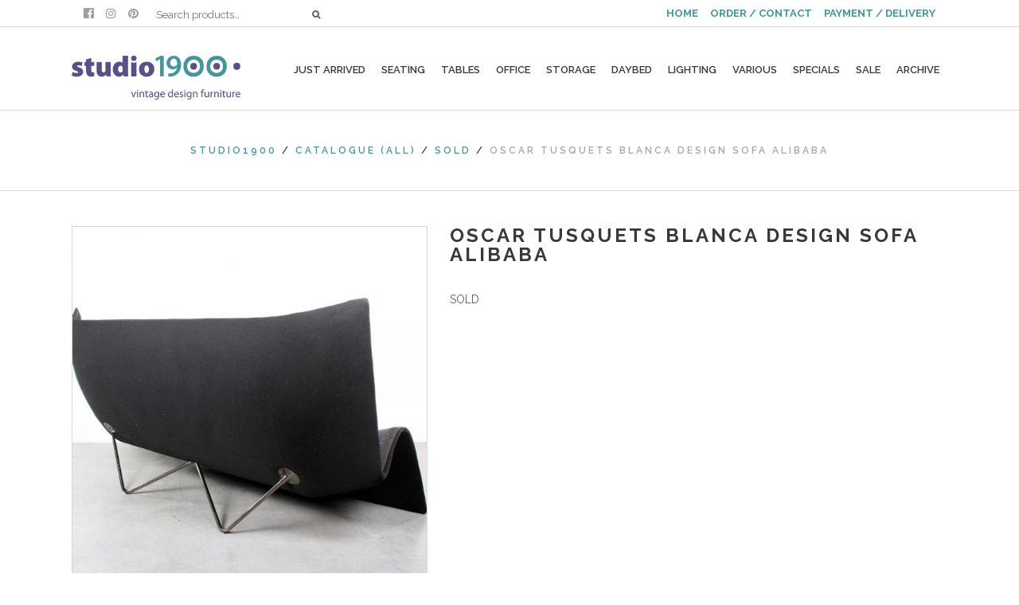

--- FILE ---
content_type: text/html; charset=UTF-8
request_url: https://studio1900.nl/shop/oscar-tusquets-blanca-design-sofa-alibaba/
body_size: 22183
content:
<!DOCTYPE html>
<html lang="nl-NL">
<head>
	<meta charset="UTF-8"/>
	
	<link rel="profile" href="https://gmpg.org/xfn/11"/>
		
				<meta name=viewport content="width=device-width,initial-scale=1,user-scalable=no">
					
						
				
	<title>Oscar Tusquets Blanca design sofa Alibaba &#8211; studio1900</title>
<meta name='robots' content='max-image-preview:large' />
<link rel='dns-prefetch' href='//fonts.googleapis.com' />
<link rel="alternate" type="application/rss+xml" title="studio1900 &raquo; feed" href="https://studio1900.nl/feed/" />
<link rel="alternate" title="oEmbed (JSON)" type="application/json+oembed" href="https://studio1900.nl/wp-json/oembed/1.0/embed?url=https%3A%2F%2Fstudio1900.nl%2Fshop%2Foscar-tusquets-blanca-design-sofa-alibaba%2F" />
<link rel="alternate" title="oEmbed (XML)" type="text/xml+oembed" href="https://studio1900.nl/wp-json/oembed/1.0/embed?url=https%3A%2F%2Fstudio1900.nl%2Fshop%2Foscar-tusquets-blanca-design-sofa-alibaba%2F&#038;format=xml" />
<style id='wp-img-auto-sizes-contain-inline-css' type='text/css'>
img:is([sizes=auto i],[sizes^="auto," i]){contain-intrinsic-size:3000px 1500px}
/*# sourceURL=wp-img-auto-sizes-contain-inline-css */
</style>
<style id='wp-emoji-styles-inline-css' type='text/css'>

	img.wp-smiley, img.emoji {
		display: inline !important;
		border: none !important;
		box-shadow: none !important;
		height: 1em !important;
		width: 1em !important;
		margin: 0 0.07em !important;
		vertical-align: -0.1em !important;
		background: none !important;
		padding: 0 !important;
	}
/*# sourceURL=wp-emoji-styles-inline-css */
</style>
<style id='wp-block-library-inline-css' type='text/css'>
:root{
  --wp-block-synced-color:#7a00df;
  --wp-block-synced-color--rgb:122, 0, 223;
  --wp-bound-block-color:var(--wp-block-synced-color);
  --wp-editor-canvas-background:#ddd;
  --wp-admin-theme-color:#007cba;
  --wp-admin-theme-color--rgb:0, 124, 186;
  --wp-admin-theme-color-darker-10:#006ba1;
  --wp-admin-theme-color-darker-10--rgb:0, 107, 160.5;
  --wp-admin-theme-color-darker-20:#005a87;
  --wp-admin-theme-color-darker-20--rgb:0, 90, 135;
  --wp-admin-border-width-focus:2px;
}
@media (min-resolution:192dpi){
  :root{
    --wp-admin-border-width-focus:1.5px;
  }
}
.wp-element-button{
  cursor:pointer;
}

:root .has-very-light-gray-background-color{
  background-color:#eee;
}
:root .has-very-dark-gray-background-color{
  background-color:#313131;
}
:root .has-very-light-gray-color{
  color:#eee;
}
:root .has-very-dark-gray-color{
  color:#313131;
}
:root .has-vivid-green-cyan-to-vivid-cyan-blue-gradient-background{
  background:linear-gradient(135deg, #00d084, #0693e3);
}
:root .has-purple-crush-gradient-background{
  background:linear-gradient(135deg, #34e2e4, #4721fb 50%, #ab1dfe);
}
:root .has-hazy-dawn-gradient-background{
  background:linear-gradient(135deg, #faaca8, #dad0ec);
}
:root .has-subdued-olive-gradient-background{
  background:linear-gradient(135deg, #fafae1, #67a671);
}
:root .has-atomic-cream-gradient-background{
  background:linear-gradient(135deg, #fdd79a, #004a59);
}
:root .has-nightshade-gradient-background{
  background:linear-gradient(135deg, #330968, #31cdcf);
}
:root .has-midnight-gradient-background{
  background:linear-gradient(135deg, #020381, #2874fc);
}
:root{
  --wp--preset--font-size--normal:16px;
  --wp--preset--font-size--huge:42px;
}

.has-regular-font-size{
  font-size:1em;
}

.has-larger-font-size{
  font-size:2.625em;
}

.has-normal-font-size{
  font-size:var(--wp--preset--font-size--normal);
}

.has-huge-font-size{
  font-size:var(--wp--preset--font-size--huge);
}

.has-text-align-center{
  text-align:center;
}

.has-text-align-left{
  text-align:left;
}

.has-text-align-right{
  text-align:right;
}

.has-fit-text{
  white-space:nowrap !important;
}

#end-resizable-editor-section{
  display:none;
}

.aligncenter{
  clear:both;
}

.items-justified-left{
  justify-content:flex-start;
}

.items-justified-center{
  justify-content:center;
}

.items-justified-right{
  justify-content:flex-end;
}

.items-justified-space-between{
  justify-content:space-between;
}

.screen-reader-text{
  border:0;
  clip-path:inset(50%);
  height:1px;
  margin:-1px;
  overflow:hidden;
  padding:0;
  position:absolute;
  width:1px;
  word-wrap:normal !important;
}

.screen-reader-text:focus{
  background-color:#ddd;
  clip-path:none;
  color:#444;
  display:block;
  font-size:1em;
  height:auto;
  left:5px;
  line-height:normal;
  padding:15px 23px 14px;
  text-decoration:none;
  top:5px;
  width:auto;
  z-index:100000;
}
html :where(.has-border-color){
  border-style:solid;
}

html :where([style*=border-top-color]){
  border-top-style:solid;
}

html :where([style*=border-right-color]){
  border-right-style:solid;
}

html :where([style*=border-bottom-color]){
  border-bottom-style:solid;
}

html :where([style*=border-left-color]){
  border-left-style:solid;
}

html :where([style*=border-width]){
  border-style:solid;
}

html :where([style*=border-top-width]){
  border-top-style:solid;
}

html :where([style*=border-right-width]){
  border-right-style:solid;
}

html :where([style*=border-bottom-width]){
  border-bottom-style:solid;
}

html :where([style*=border-left-width]){
  border-left-style:solid;
}
html :where(img[class*=wp-image-]){
  height:auto;
  max-width:100%;
}
:where(figure){
  margin:0 0 1em;
}

html :where(.is-position-sticky){
  --wp-admin--admin-bar--position-offset:var(--wp-admin--admin-bar--height, 0px);
}

@media screen and (max-width:600px){
  html :where(.is-position-sticky){
    --wp-admin--admin-bar--position-offset:0px;
  }
}

/*# sourceURL=wp-block-library-inline-css */
</style><style id='wp-block-heading-inline-css' type='text/css'>
h1:where(.wp-block-heading).has-background,h2:where(.wp-block-heading).has-background,h3:where(.wp-block-heading).has-background,h4:where(.wp-block-heading).has-background,h5:where(.wp-block-heading).has-background,h6:where(.wp-block-heading).has-background{
  padding:1.25em 2.375em;
}
h1.has-text-align-left[style*=writing-mode]:where([style*=vertical-lr]),h1.has-text-align-right[style*=writing-mode]:where([style*=vertical-rl]),h2.has-text-align-left[style*=writing-mode]:where([style*=vertical-lr]),h2.has-text-align-right[style*=writing-mode]:where([style*=vertical-rl]),h3.has-text-align-left[style*=writing-mode]:where([style*=vertical-lr]),h3.has-text-align-right[style*=writing-mode]:where([style*=vertical-rl]),h4.has-text-align-left[style*=writing-mode]:where([style*=vertical-lr]),h4.has-text-align-right[style*=writing-mode]:where([style*=vertical-rl]),h5.has-text-align-left[style*=writing-mode]:where([style*=vertical-lr]),h5.has-text-align-right[style*=writing-mode]:where([style*=vertical-rl]),h6.has-text-align-left[style*=writing-mode]:where([style*=vertical-lr]),h6.has-text-align-right[style*=writing-mode]:where([style*=vertical-rl]){
  rotate:180deg;
}
/*# sourceURL=https://studio1900.nl/wp-includes/blocks/heading/style.css */
</style>
<style id='wp-block-image-inline-css' type='text/css'>
.wp-block-image>a,.wp-block-image>figure>a{
  display:inline-block;
}
.wp-block-image img{
  box-sizing:border-box;
  height:auto;
  max-width:100%;
  vertical-align:bottom;
}
@media not (prefers-reduced-motion){
  .wp-block-image img.hide{
    visibility:hidden;
  }
  .wp-block-image img.show{
    animation:show-content-image .4s;
  }
}
.wp-block-image[style*=border-radius] img,.wp-block-image[style*=border-radius]>a{
  border-radius:inherit;
}
.wp-block-image.has-custom-border img{
  box-sizing:border-box;
}
.wp-block-image.aligncenter{
  text-align:center;
}
.wp-block-image.alignfull>a,.wp-block-image.alignwide>a{
  width:100%;
}
.wp-block-image.alignfull img,.wp-block-image.alignwide img{
  height:auto;
  width:100%;
}
.wp-block-image .aligncenter,.wp-block-image .alignleft,.wp-block-image .alignright,.wp-block-image.aligncenter,.wp-block-image.alignleft,.wp-block-image.alignright{
  display:table;
}
.wp-block-image .aligncenter>figcaption,.wp-block-image .alignleft>figcaption,.wp-block-image .alignright>figcaption,.wp-block-image.aligncenter>figcaption,.wp-block-image.alignleft>figcaption,.wp-block-image.alignright>figcaption{
  caption-side:bottom;
  display:table-caption;
}
.wp-block-image .alignleft{
  float:left;
  margin:.5em 1em .5em 0;
}
.wp-block-image .alignright{
  float:right;
  margin:.5em 0 .5em 1em;
}
.wp-block-image .aligncenter{
  margin-left:auto;
  margin-right:auto;
}
.wp-block-image :where(figcaption){
  margin-bottom:1em;
  margin-top:.5em;
}
.wp-block-image.is-style-circle-mask img{
  border-radius:9999px;
}
@supports ((-webkit-mask-image:none) or (mask-image:none)) or (-webkit-mask-image:none){
  .wp-block-image.is-style-circle-mask img{
    border-radius:0;
    -webkit-mask-image:url('data:image/svg+xml;utf8,<svg viewBox="0 0 100 100" xmlns="http://www.w3.org/2000/svg"><circle cx="50" cy="50" r="50"/></svg>');
            mask-image:url('data:image/svg+xml;utf8,<svg viewBox="0 0 100 100" xmlns="http://www.w3.org/2000/svg"><circle cx="50" cy="50" r="50"/></svg>');
    mask-mode:alpha;
    -webkit-mask-position:center;
            mask-position:center;
    -webkit-mask-repeat:no-repeat;
            mask-repeat:no-repeat;
    -webkit-mask-size:contain;
            mask-size:contain;
  }
}

:root :where(.wp-block-image.is-style-rounded img,.wp-block-image .is-style-rounded img){
  border-radius:9999px;
}

.wp-block-image figure{
  margin:0;
}

.wp-lightbox-container{
  display:flex;
  flex-direction:column;
  position:relative;
}
.wp-lightbox-container img{
  cursor:zoom-in;
}
.wp-lightbox-container img:hover+button{
  opacity:1;
}
.wp-lightbox-container button{
  align-items:center;
  backdrop-filter:blur(16px) saturate(180%);
  background-color:#5a5a5a40;
  border:none;
  border-radius:4px;
  cursor:zoom-in;
  display:flex;
  height:20px;
  justify-content:center;
  opacity:0;
  padding:0;
  position:absolute;
  right:16px;
  text-align:center;
  top:16px;
  width:20px;
  z-index:100;
}
@media not (prefers-reduced-motion){
  .wp-lightbox-container button{
    transition:opacity .2s ease;
  }
}
.wp-lightbox-container button:focus-visible{
  outline:3px auto #5a5a5a40;
  outline:3px auto -webkit-focus-ring-color;
  outline-offset:3px;
}
.wp-lightbox-container button:hover{
  cursor:pointer;
  opacity:1;
}
.wp-lightbox-container button:focus{
  opacity:1;
}
.wp-lightbox-container button:focus,.wp-lightbox-container button:hover,.wp-lightbox-container button:not(:hover):not(:active):not(.has-background){
  background-color:#5a5a5a40;
  border:none;
}

.wp-lightbox-overlay{
  box-sizing:border-box;
  cursor:zoom-out;
  height:100vh;
  left:0;
  overflow:hidden;
  position:fixed;
  top:0;
  visibility:hidden;
  width:100%;
  z-index:100000;
}
.wp-lightbox-overlay .close-button{
  align-items:center;
  cursor:pointer;
  display:flex;
  justify-content:center;
  min-height:40px;
  min-width:40px;
  padding:0;
  position:absolute;
  right:calc(env(safe-area-inset-right) + 16px);
  top:calc(env(safe-area-inset-top) + 16px);
  z-index:5000000;
}
.wp-lightbox-overlay .close-button:focus,.wp-lightbox-overlay .close-button:hover,.wp-lightbox-overlay .close-button:not(:hover):not(:active):not(.has-background){
  background:none;
  border:none;
}
.wp-lightbox-overlay .lightbox-image-container{
  height:var(--wp--lightbox-container-height);
  left:50%;
  overflow:hidden;
  position:absolute;
  top:50%;
  transform:translate(-50%, -50%);
  transform-origin:top left;
  width:var(--wp--lightbox-container-width);
  z-index:9999999999;
}
.wp-lightbox-overlay .wp-block-image{
  align-items:center;
  box-sizing:border-box;
  display:flex;
  height:100%;
  justify-content:center;
  margin:0;
  position:relative;
  transform-origin:0 0;
  width:100%;
  z-index:3000000;
}
.wp-lightbox-overlay .wp-block-image img{
  height:var(--wp--lightbox-image-height);
  min-height:var(--wp--lightbox-image-height);
  min-width:var(--wp--lightbox-image-width);
  width:var(--wp--lightbox-image-width);
}
.wp-lightbox-overlay .wp-block-image figcaption{
  display:none;
}
.wp-lightbox-overlay button{
  background:none;
  border:none;
}
.wp-lightbox-overlay .scrim{
  background-color:#fff;
  height:100%;
  opacity:.9;
  position:absolute;
  width:100%;
  z-index:2000000;
}
.wp-lightbox-overlay.active{
  visibility:visible;
}
@media not (prefers-reduced-motion){
  .wp-lightbox-overlay.active{
    animation:turn-on-visibility .25s both;
  }
  .wp-lightbox-overlay.active img{
    animation:turn-on-visibility .35s both;
  }
  .wp-lightbox-overlay.show-closing-animation:not(.active){
    animation:turn-off-visibility .35s both;
  }
  .wp-lightbox-overlay.show-closing-animation:not(.active) img{
    animation:turn-off-visibility .25s both;
  }
  .wp-lightbox-overlay.zoom.active{
    animation:none;
    opacity:1;
    visibility:visible;
  }
  .wp-lightbox-overlay.zoom.active .lightbox-image-container{
    animation:lightbox-zoom-in .4s;
  }
  .wp-lightbox-overlay.zoom.active .lightbox-image-container img{
    animation:none;
  }
  .wp-lightbox-overlay.zoom.active .scrim{
    animation:turn-on-visibility .4s forwards;
  }
  .wp-lightbox-overlay.zoom.show-closing-animation:not(.active){
    animation:none;
  }
  .wp-lightbox-overlay.zoom.show-closing-animation:not(.active) .lightbox-image-container{
    animation:lightbox-zoom-out .4s;
  }
  .wp-lightbox-overlay.zoom.show-closing-animation:not(.active) .lightbox-image-container img{
    animation:none;
  }
  .wp-lightbox-overlay.zoom.show-closing-animation:not(.active) .scrim{
    animation:turn-off-visibility .4s forwards;
  }
}

@keyframes show-content-image{
  0%{
    visibility:hidden;
  }
  99%{
    visibility:hidden;
  }
  to{
    visibility:visible;
  }
}
@keyframes turn-on-visibility{
  0%{
    opacity:0;
  }
  to{
    opacity:1;
  }
}
@keyframes turn-off-visibility{
  0%{
    opacity:1;
    visibility:visible;
  }
  99%{
    opacity:0;
    visibility:visible;
  }
  to{
    opacity:0;
    visibility:hidden;
  }
}
@keyframes lightbox-zoom-in{
  0%{
    transform:translate(calc((-100vw + var(--wp--lightbox-scrollbar-width))/2 + var(--wp--lightbox-initial-left-position)), calc(-50vh + var(--wp--lightbox-initial-top-position))) scale(var(--wp--lightbox-scale));
  }
  to{
    transform:translate(-50%, -50%) scale(1);
  }
}
@keyframes lightbox-zoom-out{
  0%{
    transform:translate(-50%, -50%) scale(1);
    visibility:visible;
  }
  99%{
    visibility:visible;
  }
  to{
    transform:translate(calc((-100vw + var(--wp--lightbox-scrollbar-width))/2 + var(--wp--lightbox-initial-left-position)), calc(-50vh + var(--wp--lightbox-initial-top-position))) scale(var(--wp--lightbox-scale));
    visibility:hidden;
  }
}
/*# sourceURL=https://studio1900.nl/wp-includes/blocks/image/style.css */
</style>
<style id='wp-block-paragraph-inline-css' type='text/css'>
.is-small-text{
  font-size:.875em;
}

.is-regular-text{
  font-size:1em;
}

.is-large-text{
  font-size:2.25em;
}

.is-larger-text{
  font-size:3em;
}

.has-drop-cap:not(:focus):first-letter{
  float:left;
  font-size:8.4em;
  font-style:normal;
  font-weight:100;
  line-height:.68;
  margin:.05em .1em 0 0;
  text-transform:uppercase;
}

body.rtl .has-drop-cap:not(:focus):first-letter{
  float:none;
  margin-left:.1em;
}

p.has-drop-cap.has-background{
  overflow:hidden;
}

:root :where(p.has-background){
  padding:1.25em 2.375em;
}

:where(p.has-text-color:not(.has-link-color)) a{
  color:inherit;
}

p.has-text-align-left[style*="writing-mode:vertical-lr"],p.has-text-align-right[style*="writing-mode:vertical-rl"]{
  rotate:180deg;
}
/*# sourceURL=https://studio1900.nl/wp-includes/blocks/paragraph/style.css */
</style>
<link rel='stylesheet' id='wc-blocks-style-css' href='https://studio1900.nl/wp-content/plugins/woocommerce/assets/client/blocks/wc-blocks.css?ver=1766593046' type='text/css' media='all' />
<style id='global-styles-inline-css' type='text/css'>
:root{--wp--preset--aspect-ratio--square: 1;--wp--preset--aspect-ratio--4-3: 4/3;--wp--preset--aspect-ratio--3-4: 3/4;--wp--preset--aspect-ratio--3-2: 3/2;--wp--preset--aspect-ratio--2-3: 2/3;--wp--preset--aspect-ratio--16-9: 16/9;--wp--preset--aspect-ratio--9-16: 9/16;--wp--preset--color--black: #000000;--wp--preset--color--cyan-bluish-gray: #abb8c3;--wp--preset--color--white: #ffffff;--wp--preset--color--pale-pink: #f78da7;--wp--preset--color--vivid-red: #cf2e2e;--wp--preset--color--luminous-vivid-orange: #ff6900;--wp--preset--color--luminous-vivid-amber: #fcb900;--wp--preset--color--light-green-cyan: #7bdcb5;--wp--preset--color--vivid-green-cyan: #00d084;--wp--preset--color--pale-cyan-blue: #8ed1fc;--wp--preset--color--vivid-cyan-blue: #0693e3;--wp--preset--color--vivid-purple: #9b51e0;--wp--preset--gradient--vivid-cyan-blue-to-vivid-purple: linear-gradient(135deg,rgb(6,147,227) 0%,rgb(155,81,224) 100%);--wp--preset--gradient--light-green-cyan-to-vivid-green-cyan: linear-gradient(135deg,rgb(122,220,180) 0%,rgb(0,208,130) 100%);--wp--preset--gradient--luminous-vivid-amber-to-luminous-vivid-orange: linear-gradient(135deg,rgb(252,185,0) 0%,rgb(255,105,0) 100%);--wp--preset--gradient--luminous-vivid-orange-to-vivid-red: linear-gradient(135deg,rgb(255,105,0) 0%,rgb(207,46,46) 100%);--wp--preset--gradient--very-light-gray-to-cyan-bluish-gray: linear-gradient(135deg,rgb(238,238,238) 0%,rgb(169,184,195) 100%);--wp--preset--gradient--cool-to-warm-spectrum: linear-gradient(135deg,rgb(74,234,220) 0%,rgb(151,120,209) 20%,rgb(207,42,186) 40%,rgb(238,44,130) 60%,rgb(251,105,98) 80%,rgb(254,248,76) 100%);--wp--preset--gradient--blush-light-purple: linear-gradient(135deg,rgb(255,206,236) 0%,rgb(152,150,240) 100%);--wp--preset--gradient--blush-bordeaux: linear-gradient(135deg,rgb(254,205,165) 0%,rgb(254,45,45) 50%,rgb(107,0,62) 100%);--wp--preset--gradient--luminous-dusk: linear-gradient(135deg,rgb(255,203,112) 0%,rgb(199,81,192) 50%,rgb(65,88,208) 100%);--wp--preset--gradient--pale-ocean: linear-gradient(135deg,rgb(255,245,203) 0%,rgb(182,227,212) 50%,rgb(51,167,181) 100%);--wp--preset--gradient--electric-grass: linear-gradient(135deg,rgb(202,248,128) 0%,rgb(113,206,126) 100%);--wp--preset--gradient--midnight: linear-gradient(135deg,rgb(2,3,129) 0%,rgb(40,116,252) 100%);--wp--preset--font-size--small: 13px;--wp--preset--font-size--medium: 20px;--wp--preset--font-size--large: 36px;--wp--preset--font-size--x-large: 42px;--wp--preset--spacing--20: 0.44rem;--wp--preset--spacing--30: 0.67rem;--wp--preset--spacing--40: 1rem;--wp--preset--spacing--50: 1.5rem;--wp--preset--spacing--60: 2.25rem;--wp--preset--spacing--70: 3.38rem;--wp--preset--spacing--80: 5.06rem;--wp--preset--shadow--natural: 6px 6px 9px rgba(0, 0, 0, 0.2);--wp--preset--shadow--deep: 12px 12px 50px rgba(0, 0, 0, 0.4);--wp--preset--shadow--sharp: 6px 6px 0px rgba(0, 0, 0, 0.2);--wp--preset--shadow--outlined: 6px 6px 0px -3px rgb(255, 255, 255), 6px 6px rgb(0, 0, 0);--wp--preset--shadow--crisp: 6px 6px 0px rgb(0, 0, 0);}:where(.is-layout-flex){gap: 0.5em;}:where(.is-layout-grid){gap: 0.5em;}body .is-layout-flex{display: flex;}.is-layout-flex{flex-wrap: wrap;align-items: center;}.is-layout-flex > :is(*, div){margin: 0;}body .is-layout-grid{display: grid;}.is-layout-grid > :is(*, div){margin: 0;}:where(.wp-block-columns.is-layout-flex){gap: 2em;}:where(.wp-block-columns.is-layout-grid){gap: 2em;}:where(.wp-block-post-template.is-layout-flex){gap: 1.25em;}:where(.wp-block-post-template.is-layout-grid){gap: 1.25em;}.has-black-color{color: var(--wp--preset--color--black) !important;}.has-cyan-bluish-gray-color{color: var(--wp--preset--color--cyan-bluish-gray) !important;}.has-white-color{color: var(--wp--preset--color--white) !important;}.has-pale-pink-color{color: var(--wp--preset--color--pale-pink) !important;}.has-vivid-red-color{color: var(--wp--preset--color--vivid-red) !important;}.has-luminous-vivid-orange-color{color: var(--wp--preset--color--luminous-vivid-orange) !important;}.has-luminous-vivid-amber-color{color: var(--wp--preset--color--luminous-vivid-amber) !important;}.has-light-green-cyan-color{color: var(--wp--preset--color--light-green-cyan) !important;}.has-vivid-green-cyan-color{color: var(--wp--preset--color--vivid-green-cyan) !important;}.has-pale-cyan-blue-color{color: var(--wp--preset--color--pale-cyan-blue) !important;}.has-vivid-cyan-blue-color{color: var(--wp--preset--color--vivid-cyan-blue) !important;}.has-vivid-purple-color{color: var(--wp--preset--color--vivid-purple) !important;}.has-black-background-color{background-color: var(--wp--preset--color--black) !important;}.has-cyan-bluish-gray-background-color{background-color: var(--wp--preset--color--cyan-bluish-gray) !important;}.has-white-background-color{background-color: var(--wp--preset--color--white) !important;}.has-pale-pink-background-color{background-color: var(--wp--preset--color--pale-pink) !important;}.has-vivid-red-background-color{background-color: var(--wp--preset--color--vivid-red) !important;}.has-luminous-vivid-orange-background-color{background-color: var(--wp--preset--color--luminous-vivid-orange) !important;}.has-luminous-vivid-amber-background-color{background-color: var(--wp--preset--color--luminous-vivid-amber) !important;}.has-light-green-cyan-background-color{background-color: var(--wp--preset--color--light-green-cyan) !important;}.has-vivid-green-cyan-background-color{background-color: var(--wp--preset--color--vivid-green-cyan) !important;}.has-pale-cyan-blue-background-color{background-color: var(--wp--preset--color--pale-cyan-blue) !important;}.has-vivid-cyan-blue-background-color{background-color: var(--wp--preset--color--vivid-cyan-blue) !important;}.has-vivid-purple-background-color{background-color: var(--wp--preset--color--vivid-purple) !important;}.has-black-border-color{border-color: var(--wp--preset--color--black) !important;}.has-cyan-bluish-gray-border-color{border-color: var(--wp--preset--color--cyan-bluish-gray) !important;}.has-white-border-color{border-color: var(--wp--preset--color--white) !important;}.has-pale-pink-border-color{border-color: var(--wp--preset--color--pale-pink) !important;}.has-vivid-red-border-color{border-color: var(--wp--preset--color--vivid-red) !important;}.has-luminous-vivid-orange-border-color{border-color: var(--wp--preset--color--luminous-vivid-orange) !important;}.has-luminous-vivid-amber-border-color{border-color: var(--wp--preset--color--luminous-vivid-amber) !important;}.has-light-green-cyan-border-color{border-color: var(--wp--preset--color--light-green-cyan) !important;}.has-vivid-green-cyan-border-color{border-color: var(--wp--preset--color--vivid-green-cyan) !important;}.has-pale-cyan-blue-border-color{border-color: var(--wp--preset--color--pale-cyan-blue) !important;}.has-vivid-cyan-blue-border-color{border-color: var(--wp--preset--color--vivid-cyan-blue) !important;}.has-vivid-purple-border-color{border-color: var(--wp--preset--color--vivid-purple) !important;}.has-vivid-cyan-blue-to-vivid-purple-gradient-background{background: var(--wp--preset--gradient--vivid-cyan-blue-to-vivid-purple) !important;}.has-light-green-cyan-to-vivid-green-cyan-gradient-background{background: var(--wp--preset--gradient--light-green-cyan-to-vivid-green-cyan) !important;}.has-luminous-vivid-amber-to-luminous-vivid-orange-gradient-background{background: var(--wp--preset--gradient--luminous-vivid-amber-to-luminous-vivid-orange) !important;}.has-luminous-vivid-orange-to-vivid-red-gradient-background{background: var(--wp--preset--gradient--luminous-vivid-orange-to-vivid-red) !important;}.has-very-light-gray-to-cyan-bluish-gray-gradient-background{background: var(--wp--preset--gradient--very-light-gray-to-cyan-bluish-gray) !important;}.has-cool-to-warm-spectrum-gradient-background{background: var(--wp--preset--gradient--cool-to-warm-spectrum) !important;}.has-blush-light-purple-gradient-background{background: var(--wp--preset--gradient--blush-light-purple) !important;}.has-blush-bordeaux-gradient-background{background: var(--wp--preset--gradient--blush-bordeaux) !important;}.has-luminous-dusk-gradient-background{background: var(--wp--preset--gradient--luminous-dusk) !important;}.has-pale-ocean-gradient-background{background: var(--wp--preset--gradient--pale-ocean) !important;}.has-electric-grass-gradient-background{background: var(--wp--preset--gradient--electric-grass) !important;}.has-midnight-gradient-background{background: var(--wp--preset--gradient--midnight) !important;}.has-small-font-size{font-size: var(--wp--preset--font-size--small) !important;}.has-medium-font-size{font-size: var(--wp--preset--font-size--medium) !important;}.has-large-font-size{font-size: var(--wp--preset--font-size--large) !important;}.has-x-large-font-size{font-size: var(--wp--preset--font-size--x-large) !important;}
/*# sourceURL=global-styles-inline-css */
</style>
<style id='core-block-supports-inline-css' type='text/css'>
/**
 * Core styles: block-supports
 */

/*# sourceURL=core-block-supports-inline-css */
</style>

<style id='classic-theme-styles-inline-css' type='text/css'>
/**
 * These rules are needed for backwards compatibility.
 * They should match the button element rules in the base theme.json file.
 */
.wp-block-button__link {
	color: #ffffff;
	background-color: #32373c;
	border-radius: 9999px; /* 100% causes an oval, but any explicit but really high value retains the pill shape. */

	/* This needs a low specificity so it won't override the rules from the button element if defined in theme.json. */
	box-shadow: none;
	text-decoration: none;

	/* The extra 2px are added to size solids the same as the outline versions.*/
	padding: calc(0.667em + 2px) calc(1.333em + 2px);

	font-size: 1.125em;
}

.wp-block-file__button {
	background: #32373c;
	color: #ffffff;
	text-decoration: none;
}

/*# sourceURL=/wp-includes/css/classic-themes.css */
</style>
<link rel='stylesheet' id='contact-form-7-css' href='https://studio1900.nl/wp-content/plugins/contact-form-7/includes/css/styles.css?ver=6.1.4' type='text/css' media='all' />
<link rel='stylesheet' id='email-subscribers-css' href='https://studio1900.nl/wp-content/plugins/email-subscribers/lite/public/css/email-subscribers-public.css?ver=5.9.14' type='text/css' media='all' />
<style id='woocommerce-inline-inline-css' type='text/css'>
.woocommerce form .form-row .required { visibility: visible; }
/*# sourceURL=woocommerce-inline-inline-css */
</style>
<link rel='stylesheet' id='ywctm-frontend-css' href='https://studio1900.nl/wp-content/plugins/yith-woocommerce-catalog-mode-premium/assets/css/frontend.css?ver=2.49.0' type='text/css' media='all' />
<style id='ywctm-frontend-inline-css' type='text/css'>
form.cart button.single_add_to_cart_button, .ppc-button-wrapper, .wc-ppcp-paylater-msg__container, form.cart .quantity, .widget.woocommerce.widget_shopping_cart{display: none !important}
/*# sourceURL=ywctm-frontend-inline-css */
</style>
<link rel='stylesheet' id='ywctm-inquiry-form-css' href='https://studio1900.nl/wp-content/plugins/yith-woocommerce-catalog-mode-premium/assets/css/inquiry-form.css?ver=2.49.0' type='text/css' media='all' />
<link rel='stylesheet' id='ywctm-button-label-css' href='https://studio1900.nl/wp-content/plugins/yith-woocommerce-catalog-mode-premium/assets/css/button-label.css?ver=2.49.0' type='text/css' media='all' />
<style id='ywctm-button-label-inline-css' type='text/css'>
.ywctm-button-6465 .ywctm-custom-button {color:#4b4b4b;background-color:#f9f5f2;border-style:solid;border-color:#247390;border-radius:0 0 0 0;border-width:1px 1px 1px 1px;margin:0px 0px 0px 0px;padding:5px 10px 5px 10px;max-width:max-content;}.ywctm-button-6465 .ywctm-custom-button:hover {color:#4b4b4b;background-color:#f9f5f2;border-color:#247390;}.ywctm-button-6464 .ywctm-custom-button {color:#247390;background-color:#ffffff;border-style:solid;border-color:#247390;border-radius:0 0 0 0;border-width:1px 1px 1px 1px;margin:0px 0px 0px 0px;padding:5px 10px 5px 10px;max-width:150px;}.ywctm-button-6464 .ywctm-custom-button:hover {color:#ffffff;background-color:#247390;border-color:#247390;}.ywctm-button-6463 .ywctm-custom-button {color:#ffffff;background-color:#36809a;border-style:solid;border-color:#247390;border-radius:0 0 0 0;border-width:1px 1px 1px 1px;margin:0px 0px 0px 0px;padding:5px 10px 5px 10px;max-width:200px;}.ywctm-button-6463 .ywctm-custom-button:hover {color:#ffffff;background-color:#36809a;border-color:#247390;}.ywctm-button-6462 .ywctm-custom-button {color:#ffffff;background-color:#e09004;border-style:solid;border-color:#247390;border-radius:0 0 0 0;border-width:1px 1px 1px 1px;margin:0px 0px 0px 0px;padding:5px 10px 5px 10px;max-width:200px;}.ywctm-button-6462 .ywctm-custom-button:hover {color:#ffffff;background-color:#b97600;border-color:#247390;}
/*# sourceURL=ywctm-button-label-inline-css */
</style>
<link rel='stylesheet' id='stockholm-default-style-css' href='https://studio1900.nl/wp-content/themes/stockholm/style.css?ver=9de86a10f3d2881e0af77d707376036e' type='text/css' media='all' />
<link rel='stylesheet' id='stockholm-child-style-css' href='https://studio1900.nl/wp-content/themes/studio-1900/style.css?ver=9de86a10f3d2881e0af77d707376036e' type='text/css' media='all' />
<link rel='stylesheet' id='mediaelement-css' href='https://studio1900.nl/wp-includes/js/mediaelement/mediaelementplayer-legacy.min.css?ver=4.2.17' type='text/css' media='all' />
<link rel='stylesheet' id='wp-mediaelement-css' href='https://studio1900.nl/wp-includes/js/mediaelement/wp-mediaelement.css?ver=9de86a10f3d2881e0af77d707376036e' type='text/css' media='all' />
<link rel='stylesheet' id='stockholm-font-awesome-css' href='https://studio1900.nl/wp-content/themes/stockholm/framework/modules/icons/font-awesome/css/font-awesome.min.css?ver=9de86a10f3d2881e0af77d707376036e' type='text/css' media='all' />
<link rel='stylesheet' id='elegant-icons-css' href='https://studio1900.nl/wp-content/themes/stockholm/framework/modules/icons/elegant-icons/style.min.css?ver=9de86a10f3d2881e0af77d707376036e' type='text/css' media='all' />
<link rel='stylesheet' id='linear-icons-css' href='https://studio1900.nl/wp-content/themes/stockholm/framework/modules/icons/linear-icons/style.min.css?ver=9de86a10f3d2881e0af77d707376036e' type='text/css' media='all' />
<link rel='stylesheet' id='linea-icons-css' href='https://studio1900.nl/wp-content/themes/stockholm/framework/modules/icons/linea-icons/style.min.css?ver=9de86a10f3d2881e0af77d707376036e' type='text/css' media='all' />
<link rel='stylesheet' id='ion-icons-css' href='https://studio1900.nl/wp-content/themes/stockholm/framework/modules/icons/ion-icons/style.min.css?ver=9de86a10f3d2881e0af77d707376036e' type='text/css' media='all' />
<link rel='stylesheet' id='stockholm-stylesheet-css' href='https://studio1900.nl/wp-content/themes/stockholm/css/stylesheet.min.css?ver=9de86a10f3d2881e0af77d707376036e' type='text/css' media='all' />
<link rel='stylesheet' id='stockholm-webkit-css' href='https://studio1900.nl/wp-content/themes/stockholm/css/webkit_stylesheet.css?ver=9de86a10f3d2881e0af77d707376036e' type='text/css' media='all' />
<link rel='stylesheet' id='stockholm-woocommerce-css' href='https://studio1900.nl/wp-content/themes/stockholm/css/woocommerce.min.css?ver=9de86a10f3d2881e0af77d707376036e' type='text/css' media='all' />
<link rel='stylesheet' id='stockholm-woocommerce_responsive-css' href='https://studio1900.nl/wp-content/themes/stockholm/css/woocommerce_responsive.min.css?ver=9de86a10f3d2881e0af77d707376036e' type='text/css' media='all' />
<link rel='stylesheet' id='stockholm-style-dynamic-css' href='https://studio1900.nl/wp-content/themes/stockholm/css/style_dynamic.css?ver=1742911490' type='text/css' media='all' />
<link rel='stylesheet' id='stockholm-responsive-css' href='https://studio1900.nl/wp-content/themes/stockholm/css/responsive.min.css?ver=9de86a10f3d2881e0af77d707376036e' type='text/css' media='all' />
<link rel='stylesheet' id='stockholm-style-dynamic-responsive-css' href='https://studio1900.nl/wp-content/themes/stockholm/css/style_dynamic_responsive.css?ver=1742911490' type='text/css' media='all' />
<style id='stockholm-style-dynamic-responsive-inline-css' type='text/css'>
.woocommerce .select2-container.orderby .select2-choice, .woocommerce-page .select2-container.orderby .select2-choice {background-color: #f5f5f5;}
/*# sourceURL=stockholm-style-dynamic-responsive-inline-css */
</style>
<link rel='stylesheet' id='js_composer_front-css' href='https://studio1900.nl/wp-content/plugins/js_composer/assets/css/js_composer.min.css?ver=8.6.1' type='text/css' media='all' />
<link rel='stylesheet' id='stockholm-google-fonts-css' href='https://fonts.googleapis.com/css?family=Raleway%3A100%2C100i%2C200%2C200i%2C300%2C300i%2C400%2C400i%2C500%2C500i%2C600%2C600i%2C700%2C700i%2C800%2C800i%2C900%2C900i%7CCrete+Round%3A100%2C100i%2C200%2C200i%2C300%2C300i%2C400%2C400i%2C500%2C500i%2C600%2C600i%2C700%2C700i%2C800%2C800i%2C900%2C900i&#038;subset=latin%2Clatin-ext&#038;ver=1.0.0' type='text/css' media='all' />
<script type="text/javascript" src="https://studio1900.nl/wp-includes/js/jquery/jquery.js?ver=3.7.1" id="jquery-core-js"></script>
<script type="text/javascript" src="https://studio1900.nl/wp-includes/js/jquery/jquery-migrate.js?ver=3.4.1" id="jquery-migrate-js"></script>
<script type="text/javascript" src="https://studio1900.nl/wp-content/plugins/woocommerce/assets/js/jquery-blockui/jquery.blockUI.js?ver=2.7.0-wc.10.4.3" id="wc-jquery-blockui-js" data-wp-strategy="defer"></script>
<script type="text/javascript" id="wc-add-to-cart-js-extra">
/* <![CDATA[ */
var wc_add_to_cart_params = {"ajax_url":"/wp-admin/admin-ajax.php","wc_ajax_url":"/?wc-ajax=%%endpoint%%","i18n_view_cart":"Bekijk winkelwagen","cart_url":"https://studio1900.nl/winkelmand/","is_cart":"","cart_redirect_after_add":"no"};
//# sourceURL=wc-add-to-cart-js-extra
/* ]]> */
</script>
<script type="text/javascript" src="https://studio1900.nl/wp-content/plugins/woocommerce/assets/js/frontend/add-to-cart.js?ver=10.4.3" id="wc-add-to-cart-js" data-wp-strategy="defer"></script>
<script type="text/javascript" id="wc-single-product-js-extra">
/* <![CDATA[ */
var wc_single_product_params = {"i18n_required_rating_text":"Selecteer een waardering","i18n_rating_options":["1 van de 5 sterren","2 van de 5 sterren","3 van de 5 sterren","4 van de 5 sterren","5 van de 5 sterren"],"i18n_product_gallery_trigger_text":"Afbeeldinggalerij in volledig scherm bekijken","review_rating_required":"yes","flexslider":{"rtl":false,"animation":"slide","smoothHeight":true,"directionNav":false,"controlNav":"thumbnails","slideshow":false,"animationSpeed":500,"animationLoop":false,"allowOneSlide":false},"zoom_enabled":"","zoom_options":[],"photoswipe_enabled":"","photoswipe_options":{"shareEl":false,"closeOnScroll":false,"history":false,"hideAnimationDuration":0,"showAnimationDuration":0},"flexslider_enabled":""};
//# sourceURL=wc-single-product-js-extra
/* ]]> */
</script>
<script type="text/javascript" src="https://studio1900.nl/wp-content/plugins/woocommerce/assets/js/frontend/single-product.js?ver=10.4.3" id="wc-single-product-js" defer="defer" data-wp-strategy="defer"></script>
<script type="text/javascript" src="https://studio1900.nl/wp-content/plugins/woocommerce/assets/js/js-cookie/js.cookie.js?ver=2.1.4-wc.10.4.3" id="wc-js-cookie-js" defer="defer" data-wp-strategy="defer"></script>
<script type="text/javascript" id="woocommerce-js-extra">
/* <![CDATA[ */
var woocommerce_params = {"ajax_url":"/wp-admin/admin-ajax.php","wc_ajax_url":"/?wc-ajax=%%endpoint%%","i18n_password_show":"Wachtwoord weergeven","i18n_password_hide":"Wachtwoord verbergen"};
//# sourceURL=woocommerce-js-extra
/* ]]> */
</script>
<script type="text/javascript" src="https://studio1900.nl/wp-content/plugins/woocommerce/assets/js/frontend/woocommerce.js?ver=10.4.3" id="woocommerce-js" defer="defer" data-wp-strategy="defer"></script>
<script type="text/javascript" src="https://studio1900.nl/wp-content/plugins/js_composer/assets/js/vendors/woocommerce-add-to-cart.js?ver=8.6.1" id="vc_woocommerce-add-to-cart-js-js"></script>
<script type="text/javascript" id="ywctm-inquiry-form-js-extra">
/* <![CDATA[ */
var ywctm = {"form_type":"contact-form-7","product_id":"2272"};
//# sourceURL=ywctm-inquiry-form-js-extra
/* ]]> */
</script>
<script type="text/javascript" src="https://studio1900.nl/wp-content/plugins/yith-woocommerce-catalog-mode-premium/assets/js/inquiry-form.js?ver=2.49.0" id="ywctm-inquiry-form-js"></script>
<script type="text/javascript" src="https://studio1900.nl/wp-content/plugins/yith-woocommerce-catalog-mode-premium/assets/js/button-label-frontend.js?ver=2.49.0" id="ywctm-button-label-js"></script>
<script type="text/javascript" src="https://studio1900.nl/wp-content/plugins/woocommerce/assets/js/flexslider/jquery.flexslider.js?ver=2.7.2-wc.10.4.3" id="wc-flexslider-js" defer="defer" data-wp-strategy="defer"></script>
<script type="text/javascript" src="https://studio1900.nl/wp-content/themes/stockholm/js/plugins/hammer.min.js?ver=1" id="hammer-js"></script>
<script type="text/javascript" src="https://studio1900.nl/wp-content/themes/stockholm/js/plugins/virtual-scroll.min.js?ver=1" id="virtual-scroll-js"></script>
<script type="text/javascript" src="https://studio1900.nl/wp-content/plugins/woocommerce/assets/js/select2/select2.full.js?ver=4.0.3-wc.10.4.3" id="wc-select2-js" defer="defer" data-wp-strategy="defer"></script>
<script></script><link rel="https://api.w.org/" href="https://studio1900.nl/wp-json/" /><link rel="alternate" title="JSON" type="application/json" href="https://studio1900.nl/wp-json/wp/v2/product/2272" /><link rel="canonical" href="https://studio1900.nl/shop/oscar-tusquets-blanca-design-sofa-alibaba/" />
	<noscript><style>.woocommerce-product-gallery{ opacity: 1 !important; }</style></noscript>
	<meta name="generator" content="Powered by WPBakery Page Builder - drag and drop page builder for WordPress."/>
<link rel="icon" href="https://studio1900.nl/wp-content/uploads/2025/04/cropped-Isolde-32x32.jpg" sizes="32x32" />
<link rel="icon" href="https://studio1900.nl/wp-content/uploads/2025/04/cropped-Isolde-192x192.jpg" sizes="192x192" />
<link rel="apple-touch-icon" href="https://studio1900.nl/wp-content/uploads/2025/04/cropped-Isolde-180x180.jpg" />
<meta name="msapplication-TileImage" content="https://studio1900.nl/wp-content/uploads/2025/04/cropped-Isolde-270x270.jpg" />
<noscript><style> .wpb_animate_when_almost_visible { opacity: 1; }</style></noscript></head>
<body data-rsssl=1 class="wp-singular product-template-default single single-product postid-2272 wp-theme-stockholm wp-child-theme-studio-1900 theme-stockholm stockholm-core-2.4.6 woocommerce woocommerce-page woocommerce-no-js metaslider-plugin select-child-theme-ver-1.1 select-theme-ver-9.13 smooth_scroll qode-smooth-scroll-enabled  qode_menu_ qode-single-product-thumbs-below wpb-js-composer js-comp-ver-8.6.1 vc_responsive">
		<div class="wrapper">
		<div class="wrapper_inner">
						<a id='back_to_top' href='#'>
				<span class="fa-stack">
					<i class="fa fa-angle-up"></i>				</span>
			</a>
				<header class="page_header scrolled_not_transparent with_border has_top scroll_header_top_area has_header_fixed_right  stick">
				
		<div class="header_inner clearfix">
						
			<div class="header_top_bottom_holder">
					<div class="header_top clearfix" >
				<div class="container">
			<div class="container_inner clearfix">
								<div class="left">
					<div class="inner">
						<div class="header-widget widget_text header-left-widget">			<div class="textwidget"><ul class="inline-list">
<li><a href="https://www.facebook.com/studio1900nl-328712900476686/?fref=ts" target="_blank"><i class="fa fa-facebook-official fa-lg" style="color:#9d9d9d"></i></a></li>
<li><a href="https://instagram.com/studio1900nl/" target="_blank"><i class="fa fa-instagram fa-lg" style="color:#9d9d9d"></i></a></li>
<li><a href="https://nl.pinterest.com/studio1900/" target="_blank"><i class="fa fa-pinterest fa-lg" style="color:#9d9d9d"></i></a></li>
</ul></div>
		</div><div class="header-widget woocommerce widget_product_search header-left-widget"><form role="search" method="get" class="woocommerce-product-search" action="https://studio1900.nl/">
	<div>
		<label class="screen-reader-text" for="woocommerce-product-search-field-0">Search for:</label>
		<input type="search" id="woocommerce-product-search-field-0" class="search-field" placeholder="Search products&hellip;" value="" name="s" />
		<input type="submit" id="searchsubmit" value="&#xf002" />
		<input type="hidden" name="post_type" value="product" />
	</div>
</form></div>					</div>
				</div>
				<div class="right">
					<div class="inner">
						<div class="header-widget widget_nav_menu header-right-widget"><div class="menu-top-navigatie-container"><ul id="menu-top-navigatie" class="menu"><li id="menu-item-2269" class="menu-item menu-item-type-post_type menu-item-object-page menu-item-home menu-item-2269"><a href="https://studio1900.nl/">HOME</a></li>
<li id="menu-item-249" class="menu-item menu-item-type-post_type menu-item-object-page menu-item-249"><a href="https://studio1900.nl/contact/">ORDER / CONTACT</a></li>
<li id="menu-item-251" class="menu-item menu-item-type-post_type menu-item-object-page menu-item-251"><a href="https://studio1900.nl/about-studio-1900/">PAYMENT / DELIVERY</a></li>
</ul></div></div>					</div>
				</div>
							</div>
		</div>
		</div>
				
				<div class="header_bottom clearfix" >
										<div class="container">
						<div class="container_inner clearfix" >
																					<div class="header_inner_left">
																	<div class="mobile_menu_button"><span><i class="fa fa-bars"></i></span></div>
								<div class="logo_wrapper">
									<div class="q_logo">
										<a href="https://studio1900.nl/">
	<img class="normal" src="https://studio1900.nl/wp-content/uploads/2015/11/logo_top.png" alt="Logo"/>
<img class="light" src="https://studio1900.nl/wp-content/uploads/2015/10/studio1900-logo.png" alt="Logo"/>
<img class="dark" src="https://studio1900.nl/wp-content/themes/stockholm/img/logo_black.png" alt="Logo"/>
	
	<img class="sticky" src="https://studio1900.nl/wp-content/uploads/2015/12/studio1900-logo-small.png" alt="Logo"/>
	
	</a>									</div>
																	</div>
																
                                							</div>
																																							<div class="header_inner_right">
										<div class="side_menu_button_wrapper right">
																																	<div class="side_menu_button">
																																															</div>
										</div>
									</div>
																                                                                    <nav class="main_menu drop_down   right">
                                        <ul id="menu-hoofdmenu" class=""><li id="nav-menu-item-2711" class="menu-item menu-item-type-post_type menu-item-object-page current_page_parent  narrow"><a href="https://studio1900.nl/shop/" class=""><i class="menu_icon fa blank"></i><span class="menu-text">JUST ARRIVED</span><span class="plus"></span></a></li>
<li id="nav-menu-item-231" class="menu-item menu-item-type-taxonomy menu-item-object-product_cat menu-item-has-children  has_sub narrow"><a href="https://studio1900.nl/product-categorie/seating/" class=""><i class="menu_icon fa blank"></i><span class="menu-text">Seating</span><span class="plus"></span></a>
<div class="second"><div class="inner"><ul>
	<li id="nav-menu-item-18" class="menu-item menu-item-type-taxonomy menu-item-object-product_cat "><a href="https://studio1900.nl/product-categorie/seating/sofa/" class=""><i class="menu_icon fa blank"></i><span class="menu-text">Sofa</span><span class="plus"></span></a></li>
	<li id="nav-menu-item-22" class="menu-item menu-item-type-taxonomy menu-item-object-product_cat "><a href="https://studio1900.nl/product-categorie/seating/lounge-chair/" class=""><i class="menu_icon fa blank"></i><span class="menu-text">Lounge chair</span><span class="plus"></span></a></li>
	<li id="nav-menu-item-27" class="menu-item menu-item-type-taxonomy menu-item-object-product_cat "><a href="https://studio1900.nl/product-categorie/seating/dining-chair/" class=""><i class="menu_icon fa blank"></i><span class="menu-text">Dining chair</span><span class="plus"></span></a></li>
	<li id="nav-menu-item-2485" class="menu-item menu-item-type-taxonomy menu-item-object-product_cat "><a href="https://studio1900.nl/product-categorie/seating/dining-set/" class=""><i class="menu_icon fa blank"></i><span class="menu-text">Dining set</span><span class="plus"></span></a></li>
	<li id="nav-menu-item-1306" class="menu-item menu-item-type-taxonomy menu-item-object-product_cat "><a href="https://studio1900.nl/product-categorie/seating/stools/" class=""><i class="menu_icon fa blank"></i><span class="menu-text">Stool</span><span class="plus"></span></a></li>
</ul></div></div>
</li>
<li id="nav-menu-item-28" class="menu-item menu-item-type-taxonomy menu-item-object-product_cat menu-item-has-children  has_sub narrow"><a href="https://studio1900.nl/product-categorie/tables/" class=""><i class="menu_icon fa blank"></i><span class="menu-text">Tables</span><span class="plus"></span></a>
<div class="second"><div class="inner"><ul>
	<li id="nav-menu-item-21" class="menu-item menu-item-type-taxonomy menu-item-object-product_cat "><a href="https://studio1900.nl/product-categorie/tables/dining-tables/" class=""><i class="menu_icon fa blank"></i><span class="menu-text">Dining table</span><span class="plus"></span></a></li>
	<li id="nav-menu-item-2484" class="menu-item menu-item-type-taxonomy menu-item-object-product_cat "><a href="https://studio1900.nl/product-categorie/seating/dining-set/" class=""><i class="menu_icon fa blank"></i><span class="menu-text">Dining set</span><span class="plus"></span></a></li>
	<li id="nav-menu-item-26" class="menu-item menu-item-type-taxonomy menu-item-object-product_cat "><a href="https://studio1900.nl/product-categorie/tables/coffee-tables/" class=""><i class="menu_icon fa blank"></i><span class="menu-text">Coffee table</span><span class="plus"></span></a></li>
</ul></div></div>
</li>
<li id="nav-menu-item-23" class="menu-item menu-item-type-taxonomy menu-item-object-product_cat menu-item-has-children  has_sub narrow"><a href="https://studio1900.nl/product-categorie/office/" class=""><i class="menu_icon fa blank"></i><span class="menu-text">Office</span><span class="plus"></span></a>
<div class="second"><div class="inner"><ul>
	<li id="nav-menu-item-248" class="menu-item menu-item-type-taxonomy menu-item-object-product_cat "><a href="https://studio1900.nl/product-categorie/office/desk/" class=""><i class="menu_icon fa blank"></i><span class="menu-text">Desk</span><span class="plus"></span></a></li>
	<li id="nav-menu-item-247" class="menu-item menu-item-type-taxonomy menu-item-object-product_cat "><a href="https://studio1900.nl/product-categorie/office/chair/" class=""><i class="menu_icon fa blank"></i><span class="menu-text">Desk chair</span><span class="plus"></span></a></li>
</ul></div></div>
</li>
<li id="nav-menu-item-24" class="menu-item menu-item-type-taxonomy menu-item-object-product_cat menu-item-has-children  has_sub narrow"><a href="https://studio1900.nl/product-categorie/storage/" class=""><i class="menu_icon fa blank"></i><span class="menu-text">Storage</span><span class="plus"></span></a>
<div class="second"><div class="inner"><ul>
	<li id="nav-menu-item-735" class="menu-item menu-item-type-taxonomy menu-item-object-product_cat "><a href="https://studio1900.nl/product-categorie/storage/sideboard/" class=""><i class="menu_icon fa blank"></i><span class="menu-text">Sideboard</span><span class="plus"></span></a></li>
	<li id="nav-menu-item-736" class="menu-item menu-item-type-taxonomy menu-item-object-product_cat "><a href="https://studio1900.nl/product-categorie/storage/wall-units/" class=""><i class="menu_icon fa blank"></i><span class="menu-text">Wall unit</span><span class="plus"></span></a></li>
	<li id="nav-menu-item-2270" class="menu-item menu-item-type-taxonomy menu-item-object-product_cat "><a href="https://studio1900.nl/product-categorie/storage/cabinet/" class=""><i class="menu_icon fa blank"></i><span class="menu-text">Cabinet</span><span class="plus"></span></a></li>
	<li id="nav-menu-item-2396" class="menu-item menu-item-type-taxonomy menu-item-object-product_cat "><a href="https://studio1900.nl/product-categorie/storage/chest-of-drawers/" class=""><i class="menu_icon fa blank"></i><span class="menu-text">Chest of drawers</span><span class="plus"></span></a></li>
</ul></div></div>
</li>
<li id="nav-menu-item-19" class="menu-item menu-item-type-taxonomy menu-item-object-product_cat  narrow"><a href="https://studio1900.nl/product-categorie/daybeds/" class=""><i class="menu_icon fa blank"></i><span class="menu-text">Daybed</span><span class="plus"></span></a></li>
<li id="nav-menu-item-25" class="menu-item menu-item-type-taxonomy menu-item-object-product_cat menu-item-has-children  has_sub narrow"><a href="https://studio1900.nl/product-categorie/lighting/" class=""><i class="menu_icon fa blank"></i><span class="menu-text">Lighting</span><span class="plus"></span></a>
<div class="second"><div class="inner"><ul>
	<li id="nav-menu-item-737" class="menu-item menu-item-type-taxonomy menu-item-object-product_cat "><a href="https://studio1900.nl/product-categorie/lighting/floor-lamp/" class=""><i class="menu_icon fa blank"></i><span class="menu-text">Floor lamp</span><span class="plus"></span></a></li>
	<li id="nav-menu-item-738" class="menu-item menu-item-type-taxonomy menu-item-object-product_cat "><a href="https://studio1900.nl/product-categorie/lighting/pendant-ceiling/" class=""><i class="menu_icon fa blank"></i><span class="menu-text">Pendant &#038; Ceiling lamp</span><span class="plus"></span></a></li>
	<li id="nav-menu-item-739" class="menu-item menu-item-type-taxonomy menu-item-object-product_cat "><a href="https://studio1900.nl/product-categorie/lighting/table-desk-lamp/" class=""><i class="menu_icon fa blank"></i><span class="menu-text">Table &#038; Desk lamp</span><span class="plus"></span></a></li>
	<li id="nav-menu-item-2351" class="menu-item menu-item-type-taxonomy menu-item-object-product_cat "><a href="https://studio1900.nl/product-categorie/lighting/wall-lamp/" class=""><i class="menu_icon fa blank"></i><span class="menu-text">Wall lamp</span><span class="plus"></span></a></li>
</ul></div></div>
</li>
<li id="nav-menu-item-20" class="menu-item menu-item-type-taxonomy menu-item-object-product_cat  narrow"><a href="https://studio1900.nl/product-categorie/misc/" class=""><i class="menu_icon fa blank"></i><span class="menu-text">Various</span><span class="plus"></span></a></li>
<li id="nav-menu-item-1745" class="menu-item menu-item-type-taxonomy menu-item-object-product_cat  narrow"><a href="https://studio1900.nl/product-categorie/specials/" class=""><i class="menu_icon fa blank"></i><span class="menu-text">Specials</span><span class="plus"></span></a></li>
<li id="nav-menu-item-740" class="menu-item menu-item-type-taxonomy menu-item-object-product_cat  narrow"><a href="https://studio1900.nl/product-categorie/sale/" class=""><i class="menu_icon fa blank"></i><span class="menu-text">Sale</span><span class="plus"></span></a></li>
<li id="nav-menu-item-3923" class="menu-item menu-item-type-taxonomy menu-item-object-product_cat current-product-ancestor current-menu-parent current-product-parent  narrow"><a href="https://studio1900.nl/product-categorie/archive/" class=""><i class="menu_icon fa blank"></i><span class="menu-text">Archive</span><span class="plus"></span></a></li>
</ul>                                    </nav>
                                																																							<nav class="mobile_menu">
			<ul id="menu-hoofdmenu-1" class=""><li id="mobile-menu-item-2711" class="menu-item menu-item-type-post_type menu-item-object-page current_page_parent "><a href="https://studio1900.nl/shop/" class=""><span>JUST ARRIVED</span></a><span class="mobile_arrow"><i class="fa fa-angle-right"></i><i class="fa fa-angle-down"></i></span></li>
<li id="mobile-menu-item-231" class="menu-item menu-item-type-taxonomy menu-item-object-product_cat menu-item-has-children  has_sub"><a href="https://studio1900.nl/product-categorie/seating/" class=""><span>Seating</span></a><span class="mobile_arrow"><i class="fa fa-angle-right"></i><i class="fa fa-angle-down"></i></span>
<ul class="sub_menu">
	<li id="mobile-menu-item-18" class="menu-item menu-item-type-taxonomy menu-item-object-product_cat "><a href="https://studio1900.nl/product-categorie/seating/sofa/" class=""><span>Sofa</span></a><span class="mobile_arrow"><i class="fa fa-angle-right"></i><i class="fa fa-angle-down"></i></span></li>
	<li id="mobile-menu-item-22" class="menu-item menu-item-type-taxonomy menu-item-object-product_cat "><a href="https://studio1900.nl/product-categorie/seating/lounge-chair/" class=""><span>Lounge chair</span></a><span class="mobile_arrow"><i class="fa fa-angle-right"></i><i class="fa fa-angle-down"></i></span></li>
	<li id="mobile-menu-item-27" class="menu-item menu-item-type-taxonomy menu-item-object-product_cat "><a href="https://studio1900.nl/product-categorie/seating/dining-chair/" class=""><span>Dining chair</span></a><span class="mobile_arrow"><i class="fa fa-angle-right"></i><i class="fa fa-angle-down"></i></span></li>
	<li id="mobile-menu-item-2485" class="menu-item menu-item-type-taxonomy menu-item-object-product_cat "><a href="https://studio1900.nl/product-categorie/seating/dining-set/" class=""><span>Dining set</span></a><span class="mobile_arrow"><i class="fa fa-angle-right"></i><i class="fa fa-angle-down"></i></span></li>
	<li id="mobile-menu-item-1306" class="menu-item menu-item-type-taxonomy menu-item-object-product_cat "><a href="https://studio1900.nl/product-categorie/seating/stools/" class=""><span>Stool</span></a><span class="mobile_arrow"><i class="fa fa-angle-right"></i><i class="fa fa-angle-down"></i></span></li>
</ul>
</li>
<li id="mobile-menu-item-28" class="menu-item menu-item-type-taxonomy menu-item-object-product_cat menu-item-has-children  has_sub"><a href="https://studio1900.nl/product-categorie/tables/" class=""><span>Tables</span></a><span class="mobile_arrow"><i class="fa fa-angle-right"></i><i class="fa fa-angle-down"></i></span>
<ul class="sub_menu">
	<li id="mobile-menu-item-21" class="menu-item menu-item-type-taxonomy menu-item-object-product_cat "><a href="https://studio1900.nl/product-categorie/tables/dining-tables/" class=""><span>Dining table</span></a><span class="mobile_arrow"><i class="fa fa-angle-right"></i><i class="fa fa-angle-down"></i></span></li>
	<li id="mobile-menu-item-2484" class="menu-item menu-item-type-taxonomy menu-item-object-product_cat "><a href="https://studio1900.nl/product-categorie/seating/dining-set/" class=""><span>Dining set</span></a><span class="mobile_arrow"><i class="fa fa-angle-right"></i><i class="fa fa-angle-down"></i></span></li>
	<li id="mobile-menu-item-26" class="menu-item menu-item-type-taxonomy menu-item-object-product_cat "><a href="https://studio1900.nl/product-categorie/tables/coffee-tables/" class=""><span>Coffee table</span></a><span class="mobile_arrow"><i class="fa fa-angle-right"></i><i class="fa fa-angle-down"></i></span></li>
</ul>
</li>
<li id="mobile-menu-item-23" class="menu-item menu-item-type-taxonomy menu-item-object-product_cat menu-item-has-children  has_sub"><a href="https://studio1900.nl/product-categorie/office/" class=""><span>Office</span></a><span class="mobile_arrow"><i class="fa fa-angle-right"></i><i class="fa fa-angle-down"></i></span>
<ul class="sub_menu">
	<li id="mobile-menu-item-248" class="menu-item menu-item-type-taxonomy menu-item-object-product_cat "><a href="https://studio1900.nl/product-categorie/office/desk/" class=""><span>Desk</span></a><span class="mobile_arrow"><i class="fa fa-angle-right"></i><i class="fa fa-angle-down"></i></span></li>
	<li id="mobile-menu-item-247" class="menu-item menu-item-type-taxonomy menu-item-object-product_cat "><a href="https://studio1900.nl/product-categorie/office/chair/" class=""><span>Desk chair</span></a><span class="mobile_arrow"><i class="fa fa-angle-right"></i><i class="fa fa-angle-down"></i></span></li>
</ul>
</li>
<li id="mobile-menu-item-24" class="menu-item menu-item-type-taxonomy menu-item-object-product_cat menu-item-has-children  has_sub"><a href="https://studio1900.nl/product-categorie/storage/" class=""><span>Storage</span></a><span class="mobile_arrow"><i class="fa fa-angle-right"></i><i class="fa fa-angle-down"></i></span>
<ul class="sub_menu">
	<li id="mobile-menu-item-735" class="menu-item menu-item-type-taxonomy menu-item-object-product_cat "><a href="https://studio1900.nl/product-categorie/storage/sideboard/" class=""><span>Sideboard</span></a><span class="mobile_arrow"><i class="fa fa-angle-right"></i><i class="fa fa-angle-down"></i></span></li>
	<li id="mobile-menu-item-736" class="menu-item menu-item-type-taxonomy menu-item-object-product_cat "><a href="https://studio1900.nl/product-categorie/storage/wall-units/" class=""><span>Wall unit</span></a><span class="mobile_arrow"><i class="fa fa-angle-right"></i><i class="fa fa-angle-down"></i></span></li>
	<li id="mobile-menu-item-2270" class="menu-item menu-item-type-taxonomy menu-item-object-product_cat "><a href="https://studio1900.nl/product-categorie/storage/cabinet/" class=""><span>Cabinet</span></a><span class="mobile_arrow"><i class="fa fa-angle-right"></i><i class="fa fa-angle-down"></i></span></li>
	<li id="mobile-menu-item-2396" class="menu-item menu-item-type-taxonomy menu-item-object-product_cat "><a href="https://studio1900.nl/product-categorie/storage/chest-of-drawers/" class=""><span>Chest of drawers</span></a><span class="mobile_arrow"><i class="fa fa-angle-right"></i><i class="fa fa-angle-down"></i></span></li>
</ul>
</li>
<li id="mobile-menu-item-19" class="menu-item menu-item-type-taxonomy menu-item-object-product_cat "><a href="https://studio1900.nl/product-categorie/daybeds/" class=""><span>Daybed</span></a><span class="mobile_arrow"><i class="fa fa-angle-right"></i><i class="fa fa-angle-down"></i></span></li>
<li id="mobile-menu-item-25" class="menu-item menu-item-type-taxonomy menu-item-object-product_cat menu-item-has-children  has_sub"><a href="https://studio1900.nl/product-categorie/lighting/" class=""><span>Lighting</span></a><span class="mobile_arrow"><i class="fa fa-angle-right"></i><i class="fa fa-angle-down"></i></span>
<ul class="sub_menu">
	<li id="mobile-menu-item-737" class="menu-item menu-item-type-taxonomy menu-item-object-product_cat "><a href="https://studio1900.nl/product-categorie/lighting/floor-lamp/" class=""><span>Floor lamp</span></a><span class="mobile_arrow"><i class="fa fa-angle-right"></i><i class="fa fa-angle-down"></i></span></li>
	<li id="mobile-menu-item-738" class="menu-item menu-item-type-taxonomy menu-item-object-product_cat "><a href="https://studio1900.nl/product-categorie/lighting/pendant-ceiling/" class=""><span>Pendant &#038; Ceiling lamp</span></a><span class="mobile_arrow"><i class="fa fa-angle-right"></i><i class="fa fa-angle-down"></i></span></li>
	<li id="mobile-menu-item-739" class="menu-item menu-item-type-taxonomy menu-item-object-product_cat "><a href="https://studio1900.nl/product-categorie/lighting/table-desk-lamp/" class=""><span>Table &#038; Desk lamp</span></a><span class="mobile_arrow"><i class="fa fa-angle-right"></i><i class="fa fa-angle-down"></i></span></li>
	<li id="mobile-menu-item-2351" class="menu-item menu-item-type-taxonomy menu-item-object-product_cat "><a href="https://studio1900.nl/product-categorie/lighting/wall-lamp/" class=""><span>Wall lamp</span></a><span class="mobile_arrow"><i class="fa fa-angle-right"></i><i class="fa fa-angle-down"></i></span></li>
</ul>
</li>
<li id="mobile-menu-item-20" class="menu-item menu-item-type-taxonomy menu-item-object-product_cat "><a href="https://studio1900.nl/product-categorie/misc/" class=""><span>Various</span></a><span class="mobile_arrow"><i class="fa fa-angle-right"></i><i class="fa fa-angle-down"></i></span></li>
<li id="mobile-menu-item-1745" class="menu-item menu-item-type-taxonomy menu-item-object-product_cat "><a href="https://studio1900.nl/product-categorie/specials/" class=""><span>Specials</span></a><span class="mobile_arrow"><i class="fa fa-angle-right"></i><i class="fa fa-angle-down"></i></span></li>
<li id="mobile-menu-item-740" class="menu-item menu-item-type-taxonomy menu-item-object-product_cat "><a href="https://studio1900.nl/product-categorie/sale/" class=""><span>Sale</span></a><span class="mobile_arrow"><i class="fa fa-angle-right"></i><i class="fa fa-angle-down"></i></span></li>
<li id="mobile-menu-item-3923" class="menu-item menu-item-type-taxonomy menu-item-object-product_cat current-product-ancestor current-menu-parent current-product-parent "><a href="https://studio1900.nl/product-categorie/archive/" class=""><span>Archive</span></a><span class="mobile_arrow"><i class="fa fa-angle-right"></i><i class="fa fa-angle-down"></i></span></li>
</ul></nav>								
															</div>
						</div>
											</div>
				</div>
			</div>
	</header>
			
			<div class="content content_top_margin_none">
								
				<div class="content_inner">
										
						<div class="title_outer title_without_animation"  data-height="100">
		<div class="title position_center breadcrumbs_title with_background_color" style="height:100px;;background-color:#ffffff;">
									<div class="title_holder" style="height:100px;">

                                <div class="container">
                    <div class="container_inner clearfix">
                						<div class="title_subtitle_holder" >
															
																	<div class="breadcrumb"> <div class="breadcrumbs"><div class="breadcrumbs_inner"><a href="https://studio1900.nl/">studio1900</a><span class="delimiter">&nbsp;/&nbsp;</span><a href="https://studio1900.nl/shop/">Catalogue (All)</a><span class="delimiter">&nbsp;/&nbsp;</span><a href="https://studio1900.nl/product-categorie/archive/">Sold</a><span class="delimiter">&nbsp;/&nbsp;</span><span class="current">Oscar Tusquets Blanca design sofa Alibaba</span></div></div></div>
															</div>
							                                    </div>
                </div>
                			</div>
		</div>
	</div>
					
    <div class="container" >
        <div class="container_inner default_template_holder clearfix" >
		<div class="woocommerce-notices-wrapper"></div><div id="product-2272" class="product type-product post-2272 status-publish first outofstock product_cat-archive has-post-thumbnail product-type-simple">
	
	<div class="woocommerce-product-gallery woocommerce-product-gallery--with-images woocommerce-product-gallery--columns-4 images" data-columns="4" style="opacity: 0; transition: opacity .25s ease-in-out;">
	<div class="woocommerce-product-gallery__wrapper">
		<div data-thumb="https://studio1900.nl/wp-content/uploads/2017/03/Oscar-Tusquets-Blanca-sofa-Alibaba-bank-design-Casas-300x300.jpg" data-thumb-alt="Oscar Tusquets Blanca sofa Alibaba bank design Casas" data-thumb-srcset="https://studio1900.nl/wp-content/uploads/2017/03/Oscar-Tusquets-Blanca-sofa-Alibaba-bank-design-Casas-300x300.jpg 300w, https://studio1900.nl/wp-content/uploads/2017/03/Oscar-Tusquets-Blanca-sofa-Alibaba-bank-design-Casas-100x100.jpg 100w, https://studio1900.nl/wp-content/uploads/2017/03/Oscar-Tusquets-Blanca-sofa-Alibaba-bank-design-Casas-600x600.jpg 600w, https://studio1900.nl/wp-content/uploads/2017/03/Oscar-Tusquets-Blanca-sofa-Alibaba-bank-design-Casas-150x150.jpg 150w, https://studio1900.nl/wp-content/uploads/2017/03/Oscar-Tusquets-Blanca-sofa-Alibaba-bank-design-Casas-768x768.jpg 768w, https://studio1900.nl/wp-content/uploads/2017/03/Oscar-Tusquets-Blanca-sofa-Alibaba-bank-design-Casas-550x550.jpg 550w, https://studio1900.nl/wp-content/uploads/2017/03/Oscar-Tusquets-Blanca-sofa-Alibaba-bank-design-Casas-500x500.jpg 500w, https://studio1900.nl/wp-content/uploads/2017/03/Oscar-Tusquets-Blanca-sofa-Alibaba-bank-design-Casas-700x700.jpg 700w, https://studio1900.nl/wp-content/uploads/2017/03/Oscar-Tusquets-Blanca-sofa-Alibaba-bank-design-Casas-50x50.jpg 50w, https://studio1900.nl/wp-content/uploads/2017/03/Oscar-Tusquets-Blanca-sofa-Alibaba-bank-design-Casas.jpg 1000w"  data-thumb-sizes="(max-width: 300px) 100vw, 300px" class="woocommerce-product-gallery__image"><a href="https://studio1900.nl/wp-content/uploads/2017/03/Oscar-Tusquets-Blanca-sofa-Alibaba-bank-design-Casas.jpg"><img width="600" height="600" src="https://studio1900.nl/wp-content/uploads/2017/03/Oscar-Tusquets-Blanca-sofa-Alibaba-bank-design-Casas-600x600.jpg" class="wp-post-image" alt="Oscar Tusquets Blanca sofa Alibaba bank design Casas" data-caption="" data-src="https://studio1900.nl/wp-content/uploads/2017/03/Oscar-Tusquets-Blanca-sofa-Alibaba-bank-design-Casas.jpg" data-large_image="https://studio1900.nl/wp-content/uploads/2017/03/Oscar-Tusquets-Blanca-sofa-Alibaba-bank-design-Casas.jpg" data-large_image_width="1000" data-large_image_height="1000" decoding="async" fetchpriority="high" srcset="https://studio1900.nl/wp-content/uploads/2017/03/Oscar-Tusquets-Blanca-sofa-Alibaba-bank-design-Casas-600x600.jpg 600w, https://studio1900.nl/wp-content/uploads/2017/03/Oscar-Tusquets-Blanca-sofa-Alibaba-bank-design-Casas-300x300.jpg 300w, https://studio1900.nl/wp-content/uploads/2017/03/Oscar-Tusquets-Blanca-sofa-Alibaba-bank-design-Casas-100x100.jpg 100w, https://studio1900.nl/wp-content/uploads/2017/03/Oscar-Tusquets-Blanca-sofa-Alibaba-bank-design-Casas-150x150.jpg 150w, https://studio1900.nl/wp-content/uploads/2017/03/Oscar-Tusquets-Blanca-sofa-Alibaba-bank-design-Casas-768x768.jpg 768w, https://studio1900.nl/wp-content/uploads/2017/03/Oscar-Tusquets-Blanca-sofa-Alibaba-bank-design-Casas-550x550.jpg 550w, https://studio1900.nl/wp-content/uploads/2017/03/Oscar-Tusquets-Blanca-sofa-Alibaba-bank-design-Casas-500x500.jpg 500w, https://studio1900.nl/wp-content/uploads/2017/03/Oscar-Tusquets-Blanca-sofa-Alibaba-bank-design-Casas-700x700.jpg 700w, https://studio1900.nl/wp-content/uploads/2017/03/Oscar-Tusquets-Blanca-sofa-Alibaba-bank-design-Casas-50x50.jpg 50w, https://studio1900.nl/wp-content/uploads/2017/03/Oscar-Tusquets-Blanca-sofa-Alibaba-bank-design-Casas.jpg 1000w" sizes="(max-width: 600px) 100vw, 600px" /></a></div><div data-thumb="" data-thumb-alt="Oscar Tusquets Blanca design sofa Alibaba - Afbeelding 2" data-thumb-srcset=""  data-thumb-sizes="" class="woocommerce-product-gallery__image"><a href=""></a></div><div data-thumb="" data-thumb-alt="Oscar Tusquets Blanca design sofa Alibaba - Afbeelding 3" data-thumb-srcset=""  data-thumb-sizes="" class="woocommerce-product-gallery__image"><a href=""></a></div><div data-thumb="" data-thumb-alt="Oscar Tusquets Blanca design sofa Alibaba - Afbeelding 4" data-thumb-srcset=""  data-thumb-sizes="" class="woocommerce-product-gallery__image"><a href=""></a></div><div data-thumb="" data-thumb-alt="Oscar Tusquets Blanca design sofa Alibaba - Afbeelding 5" data-thumb-srcset=""  data-thumb-sizes="" class="woocommerce-product-gallery__image"><a href=""></a></div><div data-thumb="https://studio1900.nl/wp-content/uploads/2017/03/Oscar-Tusquets-Blanca-sofa-Alibaba-bank-design-Casas-300x300.jpg" data-thumb-alt="Oscar Tusquets Blanca sofa Alibaba bank design Casas" data-thumb-srcset="https://studio1900.nl/wp-content/uploads/2017/03/Oscar-Tusquets-Blanca-sofa-Alibaba-bank-design-Casas-300x300.jpg 300w, https://studio1900.nl/wp-content/uploads/2017/03/Oscar-Tusquets-Blanca-sofa-Alibaba-bank-design-Casas-100x100.jpg 100w, https://studio1900.nl/wp-content/uploads/2017/03/Oscar-Tusquets-Blanca-sofa-Alibaba-bank-design-Casas-600x600.jpg 600w, https://studio1900.nl/wp-content/uploads/2017/03/Oscar-Tusquets-Blanca-sofa-Alibaba-bank-design-Casas-150x150.jpg 150w, https://studio1900.nl/wp-content/uploads/2017/03/Oscar-Tusquets-Blanca-sofa-Alibaba-bank-design-Casas-768x768.jpg 768w, https://studio1900.nl/wp-content/uploads/2017/03/Oscar-Tusquets-Blanca-sofa-Alibaba-bank-design-Casas-550x550.jpg 550w, https://studio1900.nl/wp-content/uploads/2017/03/Oscar-Tusquets-Blanca-sofa-Alibaba-bank-design-Casas-500x500.jpg 500w, https://studio1900.nl/wp-content/uploads/2017/03/Oscar-Tusquets-Blanca-sofa-Alibaba-bank-design-Casas-700x700.jpg 700w, https://studio1900.nl/wp-content/uploads/2017/03/Oscar-Tusquets-Blanca-sofa-Alibaba-bank-design-Casas-50x50.jpg 50w, https://studio1900.nl/wp-content/uploads/2017/03/Oscar-Tusquets-Blanca-sofa-Alibaba-bank-design-Casas.jpg 1000w"  data-thumb-sizes="(max-width: 300px) 100vw, 300px" class="woocommerce-product-gallery__image"><a href="https://studio1900.nl/wp-content/uploads/2017/03/Oscar-Tusquets-Blanca-sofa-Alibaba-bank-design-Casas.jpg"><img width="300" height="300" src="https://studio1900.nl/wp-content/uploads/2017/03/Oscar-Tusquets-Blanca-sofa-Alibaba-bank-design-Casas-300x300.jpg" class="" alt="Oscar Tusquets Blanca sofa Alibaba bank design Casas" data-caption="" data-src="https://studio1900.nl/wp-content/uploads/2017/03/Oscar-Tusquets-Blanca-sofa-Alibaba-bank-design-Casas.jpg" data-large_image="https://studio1900.nl/wp-content/uploads/2017/03/Oscar-Tusquets-Blanca-sofa-Alibaba-bank-design-Casas.jpg" data-large_image_width="1000" data-large_image_height="1000" decoding="async" srcset="https://studio1900.nl/wp-content/uploads/2017/03/Oscar-Tusquets-Blanca-sofa-Alibaba-bank-design-Casas-300x300.jpg 300w, https://studio1900.nl/wp-content/uploads/2017/03/Oscar-Tusquets-Blanca-sofa-Alibaba-bank-design-Casas-100x100.jpg 100w, https://studio1900.nl/wp-content/uploads/2017/03/Oscar-Tusquets-Blanca-sofa-Alibaba-bank-design-Casas-600x600.jpg 600w, https://studio1900.nl/wp-content/uploads/2017/03/Oscar-Tusquets-Blanca-sofa-Alibaba-bank-design-Casas-150x150.jpg 150w, https://studio1900.nl/wp-content/uploads/2017/03/Oscar-Tusquets-Blanca-sofa-Alibaba-bank-design-Casas-768x768.jpg 768w, https://studio1900.nl/wp-content/uploads/2017/03/Oscar-Tusquets-Blanca-sofa-Alibaba-bank-design-Casas-550x550.jpg 550w, https://studio1900.nl/wp-content/uploads/2017/03/Oscar-Tusquets-Blanca-sofa-Alibaba-bank-design-Casas-500x500.jpg 500w, https://studio1900.nl/wp-content/uploads/2017/03/Oscar-Tusquets-Blanca-sofa-Alibaba-bank-design-Casas-700x700.jpg 700w, https://studio1900.nl/wp-content/uploads/2017/03/Oscar-Tusquets-Blanca-sofa-Alibaba-bank-design-Casas-50x50.jpg 50w, https://studio1900.nl/wp-content/uploads/2017/03/Oscar-Tusquets-Blanca-sofa-Alibaba-bank-design-Casas.jpg 1000w" sizes="(max-width: 300px) 100vw, 300px" /></a></div><div data-thumb="" data-thumb-alt="Oscar Tusquets Blanca design sofa Alibaba - Afbeelding 7" data-thumb-srcset=""  data-thumb-sizes="" class="woocommerce-product-gallery__image"><a href=""></a></div><div data-thumb="" data-thumb-alt="Oscar Tusquets Blanca design sofa Alibaba - Afbeelding 8" data-thumb-srcset=""  data-thumb-sizes="" class="woocommerce-product-gallery__image"><a href=""></a></div>	</div>
</div>

	<div class="summary entry-summary">
        <div class="clearfix summary-inner">
			<h2 class="product_title entry-title">
    Oscar Tusquets Blanca design sofa Alibaba</h2>
<p class="price"></p>
<div class="product_meta">
	
		
		
	<span class="posted_in">Category: <a href="https://studio1900.nl/product-categorie/archive/" rel="tag">Sold</a></span>	
		
		
</div>

    <div class="q_tabs boxed woocommerce-tabs">
        <ul class="tabs clearfix tabs-nav">
            
                <li class="description_tab">
                    <a href="#tab-description" role="tab" aria-controls="tab-description">
	                    Beschrijving                    </a>
                </li>

            
                <li class="inquiry_form_tab">
                    <a href="#tab-inquiry_form" role="tab" aria-controls="tab-inquiry_form">
	                    Vragenformulier                    </a>
                </li>

                    </ul>
        
            <div class="panel entry-content tabs-container" id="tab-description">
                
<p>SOLD</p>
            </div>

        
            <div class="panel entry-content tabs-container" id="tab-inquiry_form">
                
<div class="wpcf7 no-js" id="wpcf7-f571-p2272-o1" lang="nl-NL" dir="ltr" data-wpcf7-id="571">
<div class="screen-reader-response"><p role="status" aria-live="polite" aria-atomic="true"></p> <ul></ul></div>
<form action="/shop/oscar-tusquets-blanca-design-sofa-alibaba/#wpcf7-f571-p2272-o1" method="post" class="wpcf7-form init" aria-label="Contactformulier" novalidate="novalidate" data-status="init">
<fieldset class="hidden-fields-container"><input type="hidden" name="_wpcf7" value="571" /><input type="hidden" name="_wpcf7_version" value="6.1.4" /><input type="hidden" name="_wpcf7_locale" value="nl_NL" /><input type="hidden" name="_wpcf7_unit_tag" value="wpcf7-f571-p2272-o1" /><input type="hidden" name="_wpcf7_container_post" value="2272" /><input type="hidden" name="_wpcf7_posted_data_hash" value="" /><input type="hidden" name="_wpcf7_recaptcha_response" value="" />
</fieldset>
<h5>Order this item (or submit a question) here ▼
</h5>
<p style="margin-bottom:10px">For a quick shipping-quote, please provide your country + zip code during your request. If the form is not sent, please send an email directly to: studio1900vintagedesign@gmail.com
</p>
<div class="two_columns_50_50 clearfix">
	<div class="column1">
		<div class="column_inner">
			<p>Name *
			</p>
			<p><span class="wpcf7-form-control-wrap" data-name="your-name"><input size="40" maxlength="400" class="wpcf7-form-control wpcf7-text wpcf7-validates-as-required" aria-required="true" aria-invalid="false" value="" type="text" name="your-name" /></span>
			</p>
		</div>
	</div>
	<div class="column2">
		<div class="column_inner">
			<p>Phone
			</p>
			<p><span class="wpcf7-form-control-wrap" data-name="tel-272"><input size="40" maxlength="400" class="wpcf7-form-control wpcf7-tel wpcf7-text wpcf7-validates-as-tel" aria-invalid="false" value="" type="tel" name="tel-272" /></span>
			</p>
		</div>
	</div>
</div>
<p>E-mail *
</p>
<p><span class="wpcf7-form-control-wrap" data-name="your-email"><input size="40" maxlength="400" class="wpcf7-form-control wpcf7-email wpcf7-validates-as-required wpcf7-text wpcf7-validates-as-email" aria-required="true" aria-invalid="false" value="" type="email" name="your-email" /></span>
</p>
<p>Your message
</p>
<p><span class="wpcf7-form-control-wrap" data-name="your-message"><textarea cols="40" rows="10" maxlength="2000" class="wpcf7-form-control wpcf7-textarea" aria-invalid="false" name="your-message"></textarea></span>
</p>
<p><input class="wpcf7-form-control wpcf7-submit has-spinner" type="submit" value="SEND" />
</p>
<h7>Our response may end up in your spam-box.
</h7>
<h7>Please check this regularly!
</h7><div class="wpcf7-response-output" aria-hidden="true"></div>
</form>
</div>
            </div>

            </div>

</div>        </div><!-- .summary-inner -->
	</div><!-- .summary -->
		
		
		<div class="related products">
		<h5 class="related-products-title">Related Products</h5>
			<ul class="products columns-4 clearfix default">		
					
			        <li class="product type-product post-828 status-publish first outofstock product_cat-archive has-post-thumbnail product-type-simple">

                        <div class="top-product-section">

                <a class="product_list_thumb_link" href="https://studio1900.nl/shop/123-chair-design-fauteuil-verner-panton/">
                    <span class="image-wrapper">
                    <img width="300" height="300" src="https://studio1900.nl/wp-content/uploads/2015/12/123-chair-Verner-Panton-design-fauteuil-Fritz-Hansen-300x300.jpg" class="attachment-woocommerce_thumbnail size-woocommerce_thumbnail" alt="123 chair design fauteuil Verner Panton" decoding="async" srcset="https://studio1900.nl/wp-content/uploads/2015/12/123-chair-Verner-Panton-design-fauteuil-Fritz-Hansen-300x300.jpg 300w, https://studio1900.nl/wp-content/uploads/2015/12/123-chair-Verner-Panton-design-fauteuil-Fritz-Hansen-100x100.jpg 100w, https://studio1900.nl/wp-content/uploads/2015/12/123-chair-Verner-Panton-design-fauteuil-Fritz-Hansen-150x150.jpg 150w, https://studio1900.nl/wp-content/uploads/2015/12/123-chair-Verner-Panton-design-fauteuil-Fritz-Hansen-550x550.jpg 550w, https://studio1900.nl/wp-content/uploads/2015/12/123-chair-Verner-Panton-design-fauteuil-Fritz-Hansen-500x500.jpg 500w" sizes="(max-width: 300px) 100vw, 300px" />                    </span>
                </a>

                	<span class="onsale out-of-stock-button"><span>Out of stock</span></span>
	<span id="woocommerce_loop_add_to_cart_link_describedby_828" class="screen-reader-text">
			</span>

            </div>

            <div class="product_info_box">
	            <span class="product-categories"><a href="https://studio1900.nl/product-categorie/archive/" rel="tag">Sold</a></span>
                <a href="https://studio1900.nl/shop/123-chair-design-fauteuil-verner-panton/" class="product-category">
                    <span class="product-title">123 chair design fauteuil Verner Panton</span>

                    
                </a>
            </div>

                    </li>

        		
					
			        <li class="product type-product post-714 status-publish outofstock product_cat-archive has-post-thumbnail shipping-taxable product-type-simple">

                        <div class="top-product-section">

                <a class="product_list_thumb_link" href="https://studio1900.nl/shop/hans-wegner-chair-getama-ge-295-danish-design/">
                    <span class="image-wrapper">
                    <img width="300" height="300" src="https://studio1900.nl/wp-content/uploads/2015/12/Hans-Wegner-GE-295-Getama-chairdesign-fauteuil-300x300.jpg" class="attachment-woocommerce_thumbnail size-woocommerce_thumbnail" alt="Hans Wegner GE-295 Getama chairdesign fauteuil" decoding="async" loading="lazy" srcset="https://studio1900.nl/wp-content/uploads/2015/12/Hans-Wegner-GE-295-Getama-chairdesign-fauteuil-300x300.jpg 300w, https://studio1900.nl/wp-content/uploads/2015/12/Hans-Wegner-GE-295-Getama-chairdesign-fauteuil-100x100.jpg 100w, https://studio1900.nl/wp-content/uploads/2015/12/Hans-Wegner-GE-295-Getama-chairdesign-fauteuil-150x150.jpg 150w, https://studio1900.nl/wp-content/uploads/2015/12/Hans-Wegner-GE-295-Getama-chairdesign-fauteuil-500x500.jpg 500w" sizes="auto, (max-width: 300px) 100vw, 300px" />                    </span>
                </a>

                	<span class="onsale out-of-stock-button"><span>Out of stock</span></span>
	<span id="woocommerce_loop_add_to_cart_link_describedby_714" class="screen-reader-text">
			</span>

            </div>

            <div class="product_info_box">
	            <span class="product-categories"><a href="https://studio1900.nl/product-categorie/archive/" rel="tag">Sold</a></span>
                <a href="https://studio1900.nl/shop/hans-wegner-chair-getama-ge-295-danish-design/" class="product-category">
                    <span class="product-title">Hans Wegner chair GE-295 Danish design</span>

                    
                </a>
            </div>

                    </li>

        		
					
			        <li class="product type-product post-855 status-publish outofstock product_cat-archive has-post-thumbnail shipping-taxable product-type-simple">

                        <div class="top-product-section">

                <a class="product_list_thumb_link" href="https://studio1900.nl/shop/fritz-hansen/">
                    <span class="image-wrapper">
                    <img width="300" height="300" src="https://studio1900.nl/wp-content/uploads/2015/12/Fritz-Hansen-vlinderstoel-design-Arne-Jacobsen-chair-300x300.jpg" class="attachment-woocommerce_thumbnail size-woocommerce_thumbnail" alt="Fritz Hansen vlinderstoel design Arne Jacobsen chair series 7" decoding="async" loading="lazy" srcset="https://studio1900.nl/wp-content/uploads/2015/12/Fritz-Hansen-vlinderstoel-design-Arne-Jacobsen-chair-300x300.jpg 300w, https://studio1900.nl/wp-content/uploads/2015/12/Fritz-Hansen-vlinderstoel-design-Arne-Jacobsen-chair-100x100.jpg 100w, https://studio1900.nl/wp-content/uploads/2015/12/Fritz-Hansen-vlinderstoel-design-Arne-Jacobsen-chair-150x150.jpg 150w, https://studio1900.nl/wp-content/uploads/2015/12/Fritz-Hansen-vlinderstoel-design-Arne-Jacobsen-chair-550x550.jpg 550w, https://studio1900.nl/wp-content/uploads/2015/12/Fritz-Hansen-vlinderstoel-design-Arne-Jacobsen-chair-500x500.jpg 500w" sizes="auto, (max-width: 300px) 100vw, 300px" />                    </span>
                </a>

                	<span class="onsale out-of-stock-button"><span>Out of stock</span></span>
	<span id="woocommerce_loop_add_to_cart_link_describedby_855" class="screen-reader-text">
			</span>

            </div>

            <div class="product_info_box">
	            <span class="product-categories"><a href="https://studio1900.nl/product-categorie/archive/" rel="tag">Sold</a></span>
                <a href="https://studio1900.nl/shop/fritz-hansen/" class="product-category">
                    <span class="product-title">Fritz Hansen vlinderstoelen</span>

                    
                </a>
            </div>

                    </li>

        		
					
			        <li class="product type-product post-891 status-publish last outofstock product_cat-archive has-post-thumbnail shipping-taxable product-type-simple">

                        <div class="top-product-section">

                <a class="product_list_thumb_link" href="https://studio1900.nl/shop/harry-bertoia/">
                    <span class="image-wrapper">
                    <img width="300" height="300" src="https://studio1900.nl/wp-content/uploads/2015/12/Diamond-chair-design-Harry-Bertoia-Knoll-fauteuil-300x300.jpg" class="attachment-woocommerce_thumbnail size-woocommerce_thumbnail" alt="Diamond chair design Harry Bertoia Knoll fauteuil" decoding="async" loading="lazy" srcset="https://studio1900.nl/wp-content/uploads/2015/12/Diamond-chair-design-Harry-Bertoia-Knoll-fauteuil-300x300.jpg 300w, https://studio1900.nl/wp-content/uploads/2015/12/Diamond-chair-design-Harry-Bertoia-Knoll-fauteuil-100x100.jpg 100w, https://studio1900.nl/wp-content/uploads/2015/12/Diamond-chair-design-Harry-Bertoia-Knoll-fauteuil-150x150.jpg 150w, https://studio1900.nl/wp-content/uploads/2015/12/Diamond-chair-design-Harry-Bertoia-Knoll-fauteuil-550x550.jpg 550w, https://studio1900.nl/wp-content/uploads/2015/12/Diamond-chair-design-Harry-Bertoia-Knoll-fauteuil-500x500.jpg 500w, https://studio1900.nl/wp-content/uploads/2015/12/Diamond-chair-design-Harry-Bertoia-Knoll-fauteuil-1000x1000.jpg 1000w" sizes="auto, (max-width: 300px) 100vw, 300px" />                    </span>
                </a>

                	<span class="onsale out-of-stock-button"><span>Out of stock</span></span>
	<span id="woocommerce_loop_add_to_cart_link_describedby_891" class="screen-reader-text">
			</span>

            </div>

            <div class="product_info_box">
	            <span class="product-categories"><a href="https://studio1900.nl/product-categorie/archive/" rel="tag">Sold</a></span>
                <a href="https://studio1900.nl/shop/harry-bertoia/" class="product-category">
                    <span class="product-title">Harry Bertoia</span>

                    
                </a>
            </div>

                    </li>

        		
				
		</ul>
	
	</div>

</div>

	</div>
</div>
</div>
</div>
	<footer class="qodef-page-footer ">
		<div class="footer_inner clearfix">
					<div class="fotter_top_border_holder " style="height: 1px;;background-color: #d7d7d7"></div>
		<div class="footer_top_holder">
		<div class="footer_top ">
						<div class="container">
				<div class="container_inner">
																	<div class="three_columns clearfix">
								<div class="qode_column column1 qodef-footer-top-column-1">
									<div class="column_inner">
										<div id="block-6" class="widget widget_block widget_media_image">
<figure class="wp-block-image size-full is-resized"><a href="https://studio1900.nl/wp-content/uploads/2015/12/studio1900-logo.png"><img loading="lazy" decoding="async" src="https://studio1900.nl/wp-content/uploads/2015/12/studio1900-logo.png" alt="" class="wp-image-683" width="403" height="190" srcset="https://studio1900.nl/wp-content/uploads/2015/12/studio1900-logo.png 403w, https://studio1900.nl/wp-content/uploads/2015/12/studio1900-logo-300x141.png 300w, https://studio1900.nl/wp-content/uploads/2015/12/studio1900-logo-400x190.png 400w" sizes="auto, (max-width: 403px) 100vw, 403px" /></a></figure>
</div>									</div>
								</div>
								<div class="qode_column column2 qodef-footer-top-column-2">
									<div class="column_inner">
										<div id="block-3" class="widget widget_block">
<h3 class="wp-block-heading">Navigation</h3>
</div><div id="nav_menu-5" class="widget widget_nav_menu"><div class="menu-footer-menu-2-container"><ul id="menu-footer-menu-2" class="menu"><li id="menu-item-676" class="menu-item menu-item-type-post_type menu-item-object-page menu-item-home menu-item-676"><a href="https://studio1900.nl/">Home</a></li>
<li id="menu-item-677" class="menu-item menu-item-type-post_type menu-item-object-page current_page_parent menu-item-677"><a href="https://studio1900.nl/shop/">JUST ARRIVED</a></li>
<li id="menu-item-680" class="menu-item menu-item-type-taxonomy menu-item-object-product_cat menu-item-680"><a href="https://studio1900.nl/product-categorie/seating/">Seating</a></li>
<li id="menu-item-160" class="menu-item menu-item-type-taxonomy menu-item-object-product_cat menu-item-160"><a href="https://studio1900.nl/product-categorie/tables/">Tables</a></li>
<li id="menu-item-679" class="menu-item menu-item-type-taxonomy menu-item-object-product_cat menu-item-679"><a href="https://studio1900.nl/product-categorie/office/">Office</a></li>
<li id="menu-item-162" class="menu-item menu-item-type-taxonomy menu-item-object-product_cat menu-item-162"><a href="https://studio1900.nl/product-categorie/storage/">Storage</a></li>
<li id="menu-item-163" class="menu-item menu-item-type-taxonomy menu-item-object-product_cat menu-item-163"><a href="https://studio1900.nl/product-categorie/daybeds/">Daybeds</a></li>
<li id="menu-item-164" class="menu-item menu-item-type-taxonomy menu-item-object-product_cat menu-item-164"><a href="https://studio1900.nl/product-categorie/lighting/">Lighting</a></li>
<li id="menu-item-165" class="menu-item menu-item-type-taxonomy menu-item-object-product_cat menu-item-165"><a href="https://studio1900.nl/product-categorie/misc/">Various</a></li>
<li id="menu-item-4032" class="menu-item menu-item-type-taxonomy menu-item-object-product_cat menu-item-4032"><a href="https://studio1900.nl/product-categorie/specials/">Specials</a></li>
<li id="menu-item-4033" class="menu-item menu-item-type-taxonomy menu-item-object-product_cat menu-item-4033"><a href="https://studio1900.nl/product-categorie/sale/">Sale</a></li>
<li id="menu-item-678" class="menu-item menu-item-type-taxonomy menu-item-object-product_cat current-product-ancestor current-menu-parent current-product-parent menu-item-678"><a href="https://studio1900.nl/product-categorie/archive/">Sold</a></li>
</ul></div></div>									</div>
								</div>
								<div class="qode_column column3 qodef-footer-top-column-3">
									<div class="column_inner">
										<div id="block-4" class="widget widget_block">
<h3 class="wp-block-heading">Newsletter</h3>
</div><div id="block-2" class="widget widget_block widget_text">
<p><div class="emaillist" id="es_form_f2-n1"><form action="/shop/oscar-tusquets-blanca-design-sofa-alibaba/#es_form_f2-n1" method="post" class="es_subscription_form es_shortcode_form  es_ajax_subscription_form" id="es_subscription_form_69707298bc006" data-source="ig-es" data-form-id="2"><div class="es_caption">Subscribe to the newsletter</div><div class="es-field-wrap"><label><br /><input type="text" name="esfpx_name" class="ig_es_form_field_name" placeholder="Name *" value="" required="required" /></label></div><div class="es-field-wrap ig-es-form-field"><label class="es-field-label"><input class="es_required_field es_txt_email ig_es_form_field_email ig-es-form-input" type="email" name="esfpx_email" value="" placeholder="E-mail *" required="required" /></label></div><input type="hidden" name="esfpx_lists[]" value="4ca431eb1b85" /><input type="hidden" name="esfpx_form_id" value="2" /><input type="hidden" name="es" value="subscribe" />
			<input type="hidden" name="esfpx_es_form_identifier" value="f2-n1" />
			<input type="hidden" name="esfpx_es_email_page" value="2272" />
			<input type="hidden" name="esfpx_es_email_page_url" value="https://studio1900.nl/shop/oscar-tusquets-blanca-design-sofa-alibaba/" />
			<input type="hidden" name="esfpx_status" value="Unconfirmed" />
			<input type="hidden" name="esfpx_es-subscribe" id="es-subscribe-69707298bc006" value="6239fbdc82" />
			<label style="position:absolute;top:-99999px;left:-99999px;z-index:-99;" aria-hidden="true"><span hidden>Laat dit veld leeg.</span><input type="email" name="esfpx_es_hp_email" class="es_required_field" tabindex="-1" autocomplete="-1" value="" /></label><input type="submit" name="submit" class="es_subscription_form_submit es_submit_button es_textbox_button" id="es_subscription_form_submit_69707298bc006" value="Subscribe" /><span class="es_spinner_image" id="spinner-image"><img decoding="async" src="https://studio1900.nl/wp-content/plugins/email-subscribers/lite/public/images/spinner.gif" alt="Loading" /></span></form><span class="es_subscription_message " id="es_subscription_message_69707298bc006" role="alert" aria-live="assertive"></span></div></p>
</div>									</div>
								</div>
							</div>
																</div>
			</div>
				</div>
	</div>
				<div class="footer_bottom_holder">
                    		<div class="footer_bottom">
						<div class="textwidget"><p>Copyright © studio1900 / <a href="https://studio1900.nl/privacybeleid/">Privacybeleid</a></p>
</div>
				</div>
        	</div>
		</div>
	</footer>
</div>
</div>
<script type="speculationrules">
{"prefetch":[{"source":"document","where":{"and":[{"href_matches":"/*"},{"not":{"href_matches":["/wp-*.php","/wp-admin/*","/wp-content/uploads/*","/wp-content/*","/wp-content/plugins/*","/wp-content/themes/studio-1900/*","/wp-content/themes/stockholm/*","/*\\?(.+)"]}},{"not":{"selector_matches":"a[rel~=\"nofollow\"]"}},{"not":{"selector_matches":".no-prefetch, .no-prefetch a"}}]},"eagerness":"conservative"}]}
</script>
	<script type='text/javascript'>
		(function () {
			var c = document.body.className;
			c = c.replace(/woocommerce-no-js/, 'woocommerce-js');
			document.body.className = c;
		})();
	</script>
	<script type="text/javascript" src="https://studio1900.nl/wp-includes/js/dist/hooks.js?ver=220ff17f5667d013d468" id="wp-hooks-js"></script>
<script type="text/javascript" src="https://studio1900.nl/wp-includes/js/dist/i18n.js?ver=6b3ae5bd3b8d9598492d" id="wp-i18n-js"></script>
<script type="text/javascript" id="wp-i18n-js-after">
/* <![CDATA[ */
wp.i18n.setLocaleData( { 'text direction\u0004ltr': [ 'ltr' ] } );
//# sourceURL=wp-i18n-js-after
/* ]]> */
</script>
<script type="text/javascript" src="https://studio1900.nl/wp-content/plugins/contact-form-7/includes/swv/js/index.js?ver=6.1.4" id="swv-js"></script>
<script type="text/javascript" id="contact-form-7-js-translations">
/* <![CDATA[ */
( function( domain, translations ) {
	var localeData = translations.locale_data[ domain ] || translations.locale_data.messages;
	localeData[""].domain = domain;
	wp.i18n.setLocaleData( localeData, domain );
} )( "contact-form-7", {"translation-revision-date":"2025-08-10 14:21:22+0000","generator":"GlotPress\/4.0.1","domain":"messages","locale_data":{"messages":{"":{"domain":"messages","plural-forms":"nplurals=2; plural=n != 1;","lang":"nl"},"This contact form is placed in the wrong place.":["Dit contactformulier staat op de verkeerde plek."],"Error:":["Fout:"]}},"comment":{"reference":"includes\/js\/index.js"}} );
//# sourceURL=contact-form-7-js-translations
/* ]]> */
</script>
<script type="text/javascript" id="contact-form-7-js-before">
/* <![CDATA[ */
var wpcf7 = {
    "api": {
        "root": "https:\/\/studio1900.nl\/wp-json\/",
        "namespace": "contact-form-7\/v1"
    }
};
//# sourceURL=contact-form-7-js-before
/* ]]> */
</script>
<script type="text/javascript" src="https://studio1900.nl/wp-content/plugins/contact-form-7/includes/js/index.js?ver=6.1.4" id="contact-form-7-js"></script>
<script type="text/javascript" id="email-subscribers-js-extra">
/* <![CDATA[ */
var es_data = {"messages":{"es_empty_email_notice":"Voer een e-mailadres in","es_rate_limit_notice":"Je moet wachten voordat je je opnieuw kunt abonneren","es_single_optin_success_message":"Met succes ingeschreven!.","es_email_exists_notice":"E-mail adres bestaat reeds!","es_unexpected_error_notice":"Er heeft zich een onverwachte fout voorgedaan.","es_invalid_email_notice":"Ongeldig e-mailadres","es_try_later_notice":"Probeer het na een tijdje"},"es_ajax_url":"https://studio1900.nl/wp-admin/admin-ajax.php"};
//# sourceURL=email-subscribers-js-extra
/* ]]> */
</script>
<script type="text/javascript" src="https://studio1900.nl/wp-content/plugins/email-subscribers/lite/public/js/email-subscribers-public.js?ver=5.9.14" id="email-subscribers-js"></script>
<script type="text/javascript" src="https://studio1900.nl/wp-includes/js/jquery/ui/core.js?ver=1.13.3" id="jquery-ui-core-js"></script>
<script type="text/javascript" src="https://studio1900.nl/wp-includes/js/jquery/ui/accordion.js?ver=1.13.3" id="jquery-ui-accordion-js"></script>
<script type="text/javascript" src="https://studio1900.nl/wp-includes/js/jquery/ui/datepicker.js?ver=1.13.3" id="jquery-ui-datepicker-js"></script>
<script type="text/javascript" id="jquery-ui-datepicker-js-after">
/* <![CDATA[ */
jQuery(function(jQuery){jQuery.datepicker.setDefaults({"closeText":"Sluiten","currentText":"Vandaag","monthNames":["januari","februari","maart","april","mei","juni","juli","augustus","september","oktober","november","december"],"monthNamesShort":["jan","feb","mrt","apr","mei","jun","jul","aug","sep","okt","nov","dec"],"nextText":"Volgende","prevText":"Vorige","dayNames":["zondag","maandag","dinsdag","woensdag","donderdag","vrijdag","zaterdag"],"dayNamesShort":["zo","ma","di","wo","do","vr","za"],"dayNamesMin":["Z","M","D","W","D","V","Z"],"dateFormat":"d MM yy","firstDay":1,"isRTL":false});});
//# sourceURL=jquery-ui-datepicker-js-after
/* ]]> */
</script>
<script type="text/javascript" src="https://studio1900.nl/wp-includes/js/jquery/ui/effect.js?ver=1.13.3" id="jquery-effects-core-js"></script>
<script type="text/javascript" src="https://studio1900.nl/wp-includes/js/jquery/ui/effect-fade.js?ver=1.13.3" id="jquery-effects-fade-js"></script>
<script type="text/javascript" src="https://studio1900.nl/wp-includes/js/jquery/ui/effect-size.js?ver=1.13.3" id="jquery-effects-size-js"></script>
<script type="text/javascript" src="https://studio1900.nl/wp-includes/js/jquery/ui/effect-scale.js?ver=1.13.3" id="jquery-effects-scale-js"></script>
<script type="text/javascript" src="https://studio1900.nl/wp-includes/js/jquery/ui/effect-slide.js?ver=1.13.3" id="jquery-effects-slide-js"></script>
<script type="text/javascript" src="https://studio1900.nl/wp-includes/js/jquery/ui/mouse.js?ver=1.13.3" id="jquery-ui-mouse-js"></script>
<script type="text/javascript" src="https://studio1900.nl/wp-includes/js/jquery/ui/slider.js?ver=1.13.3" id="jquery-ui-slider-js"></script>
<script type="text/javascript" src="https://studio1900.nl/wp-includes/js/jquery/ui/tabs.js?ver=1.13.3" id="jquery-ui-tabs-js"></script>
<script type="text/javascript" src="https://studio1900.nl/wp-includes/js/jquery/jquery.form.js?ver=4.3.0" id="jquery-form-js"></script>
<script type="text/javascript" id="mediaelement-core-js-before">
/* <![CDATA[ */
var mejsL10n = {"language":"nl","strings":{"mejs.download-file":"Bestand downloaden","mejs.install-flash":"Je gebruikt een browser die geen Flash Player heeft ingeschakeld of ge\u00efnstalleerd. Zet de Flash Player plugin aan of download de nieuwste versie van https://get.adobe.com/flashplayer/","mejs.fullscreen":"Volledig scherm","mejs.play":"Afspelen","mejs.pause":"Pauzeren","mejs.time-slider":"Tijdschuifbalk","mejs.time-help-text":"Gebruik Links/Rechts pijltoetsen om \u00e9\u00e9n seconde vooruit te spoelen, Omhoog/Omlaag pijltoetsen om tien seconden vooruit te spoelen.","mejs.live-broadcast":"Live uitzending","mejs.volume-help-text":"Gebruik Omhoog/Omlaag pijltoetsen om het volume te verhogen of te verlagen.","mejs.unmute":"Geluid aan","mejs.mute":"Dempen","mejs.volume-slider":"Volumeschuifbalk","mejs.video-player":"Videospeler","mejs.audio-player":"Audiospeler","mejs.captions-subtitles":"Bijschriften/ondertitels","mejs.captions-chapters":"Hoofdstukken","mejs.none":"Geen","mejs.afrikaans":"Afrikaans","mejs.albanian":"Albanees","mejs.arabic":"Arabisch","mejs.belarusian":"Wit-Russisch","mejs.bulgarian":"Bulgaars","mejs.catalan":"Catalaans","mejs.chinese":"Chinees","mejs.chinese-simplified":"Chinees (Versimpeld)","mejs.chinese-traditional":"Chinees (Traditioneel)","mejs.croatian":"Kroatisch","mejs.czech":"Tsjechisch","mejs.danish":"Deens","mejs.dutch":"Nederlands","mejs.english":"Engels","mejs.estonian":"Estlands","mejs.filipino":"Filipijns","mejs.finnish":"Fins","mejs.french":"Frans","mejs.galician":"Galicisch","mejs.german":"Duits","mejs.greek":"Grieks","mejs.haitian-creole":"Ha\u00eftiaans Creools","mejs.hebrew":"Hebreeuws","mejs.hindi":"Hindi","mejs.hungarian":"Hongaars","mejs.icelandic":"IJslands","mejs.indonesian":"Indonesisch","mejs.irish":"Iers","mejs.italian":"Italiaans","mejs.japanese":"Japans","mejs.korean":"Koreaans","mejs.latvian":"Lets","mejs.lithuanian":"Litouws","mejs.macedonian":"Macedonisch","mejs.malay":"Maleis","mejs.maltese":"Maltees","mejs.norwegian":"Noors","mejs.persian":"Perzisch","mejs.polish":"Pools","mejs.portuguese":"Portugees","mejs.romanian":"Roemeens","mejs.russian":"Russisch","mejs.serbian":"Servisch","mejs.slovak":"Slovaaks","mejs.slovenian":"Sloveens","mejs.spanish":"Spaans","mejs.swahili":"Swahili","mejs.swedish":"Zweeds","mejs.tagalog":"Tagalog","mejs.thai":"Thais","mejs.turkish":"Turks","mejs.ukrainian":"Oekra\u00efens","mejs.vietnamese":"Vietnamees","mejs.welsh":"Wels","mejs.yiddish":"Jiddisch"}};
//# sourceURL=mediaelement-core-js-before
/* ]]> */
</script>
<script type="text/javascript" src="https://studio1900.nl/wp-includes/js/mediaelement/mediaelement-and-player.js?ver=4.2.17" id="mediaelement-core-js"></script>
<script type="text/javascript" src="https://studio1900.nl/wp-includes/js/mediaelement/mediaelement-migrate.js?ver=9de86a10f3d2881e0af77d707376036e" id="mediaelement-migrate-js"></script>
<script type="text/javascript" id="mediaelement-js-extra">
/* <![CDATA[ */
var _wpmejsSettings = {"pluginPath":"/wp-includes/js/mediaelement/","classPrefix":"mejs-","stretching":"responsive","audioShortcodeLibrary":"mediaelement","videoShortcodeLibrary":"mediaelement"};
//# sourceURL=mediaelement-js-extra
/* ]]> */
</script>
<script type="text/javascript" src="https://studio1900.nl/wp-includes/js/mediaelement/wp-mediaelement.js?ver=9de86a10f3d2881e0af77d707376036e" id="wp-mediaelement-js"></script>
<script type="text/javascript" src="https://studio1900.nl/wp-content/themes/stockholm/js/plugins/doubletaptogo.js?ver=9de86a10f3d2881e0af77d707376036e" id="doubletaptogo-js"></script>
<script type="text/javascript" src="https://studio1900.nl/wp-content/themes/stockholm/js/plugins/modernizr.min.js?ver=9de86a10f3d2881e0af77d707376036e" id="modernizr-js"></script>
<script type="text/javascript" src="https://studio1900.nl/wp-content/themes/stockholm/js/plugins/jquery.appear.js?ver=9de86a10f3d2881e0af77d707376036e" id="appear-js"></script>
<script type="text/javascript" src="https://studio1900.nl/wp-includes/js/hoverIntent.js?ver=1.10.2" id="hoverIntent-js"></script>
<script type="text/javascript" src="https://studio1900.nl/wp-content/themes/stockholm/js/plugins/absoluteCounter.min.js?ver=9de86a10f3d2881e0af77d707376036e" id="absoluteCounter-js"></script>
<script type="text/javascript" src="https://studio1900.nl/wp-content/themes/stockholm/js/plugins/easypiechart.js?ver=9de86a10f3d2881e0af77d707376036e" id="easypiechart-js"></script>
<script type="text/javascript" src="https://studio1900.nl/wp-content/themes/stockholm/js/plugins/jquery.mixitup.min.js?ver=9de86a10f3d2881e0af77d707376036e" id="mixitup-js"></script>
<script type="text/javascript" src="https://studio1900.nl/wp-content/themes/stockholm/js/plugins/jquery.nicescroll.min.js?ver=9de86a10f3d2881e0af77d707376036e" id="nicescroll-js"></script>
<script type="text/javascript" src="https://studio1900.nl/wp-content/themes/stockholm/js/plugins/jquery.prettyPhoto.js?ver=9de86a10f3d2881e0af77d707376036e" id="prettyphoto-js"></script>
<script type="text/javascript" src="https://studio1900.nl/wp-content/themes/stockholm/js/plugins/jquery.fitvids.js?ver=9de86a10f3d2881e0af77d707376036e" id="fitvids-js"></script>
<script type="text/javascript" src="https://studio1900.nl/wp-content/themes/stockholm/js/plugins/infinitescroll.js?ver=9de86a10f3d2881e0af77d707376036e" id="infinitescroll-js"></script>
<script type="text/javascript" src="https://studio1900.nl/wp-content/themes/stockholm/js/plugins/jquery.waitforimages.js?ver=9de86a10f3d2881e0af77d707376036e" id="waitforimages-js"></script>
<script type="text/javascript" src="https://studio1900.nl/wp-content/themes/stockholm/js/plugins/waypoints.min.js?ver=9de86a10f3d2881e0af77d707376036e" id="waypoints-js"></script>
<script type="text/javascript" src="https://studio1900.nl/wp-content/themes/stockholm/js/plugins/jplayer.min.js?ver=9de86a10f3d2881e0af77d707376036e" id="jplayer-js"></script>
<script type="text/javascript" src="https://studio1900.nl/wp-content/themes/stockholm/js/plugins/bootstrap.carousel.js?ver=9de86a10f3d2881e0af77d707376036e" id="bootstrap-carousel-js"></script>
<script type="text/javascript" src="https://studio1900.nl/wp-content/themes/stockholm/js/plugins/skrollr.js?ver=9de86a10f3d2881e0af77d707376036e" id="skrollr-js"></script>
<script type="text/javascript" src="https://studio1900.nl/wp-content/themes/stockholm/js/plugins/Chart.min.js?ver=9de86a10f3d2881e0af77d707376036e" id="Chart-js"></script>
<script type="text/javascript" src="https://studio1900.nl/wp-content/themes/stockholm/js/plugins/jquery.easing.1.3.js?ver=9de86a10f3d2881e0af77d707376036e" id="jquery-easing-1.3-js"></script>
<script type="text/javascript" src="https://studio1900.nl/wp-content/themes/stockholm/js/plugins/jquery.plugin.min.js?ver=9de86a10f3d2881e0af77d707376036e" id="jquery-plugin-js"></script>
<script type="text/javascript" src="https://studio1900.nl/wp-content/themes/stockholm/js/plugins/jquery.countdown.min.js?ver=9de86a10f3d2881e0af77d707376036e" id="countdown-js"></script>
<script type="text/javascript" src="https://studio1900.nl/wp-content/themes/stockholm/js/plugins/jquery.justifiedGallery.min.js?ver=9de86a10f3d2881e0af77d707376036e" id="justifiedGallery-js"></script>
<script type="text/javascript" src="https://studio1900.nl/wp-content/themes/stockholm/js/plugins/owl.carousel.min.js?ver=9de86a10f3d2881e0af77d707376036e" id="owl-carousel-js"></script>
<script type="text/javascript" src="https://studio1900.nl/wp-content/themes/stockholm/js/plugins/jquery.carouFredSel-6.2.1.js?ver=9de86a10f3d2881e0af77d707376036e" id="carouFredSel-js"></script>
<script type="text/javascript" src="https://studio1900.nl/wp-content/themes/stockholm/js/plugins/jquery.fullPage.min.js?ver=9de86a10f3d2881e0af77d707376036e" id="fullPage-js"></script>
<script type="text/javascript" src="https://studio1900.nl/wp-content/themes/stockholm/js/plugins/lemmon-slider.js?ver=9de86a10f3d2881e0af77d707376036e" id="lemmonSlider-js"></script>
<script type="text/javascript" src="https://studio1900.nl/wp-content/themes/stockholm/js/plugins/jquery.mousewheel.min.js?ver=9de86a10f3d2881e0af77d707376036e" id="mousewheel-js"></script>
<script type="text/javascript" src="https://studio1900.nl/wp-content/themes/stockholm/js/plugins/jquery.touchSwipe.min.js?ver=9de86a10f3d2881e0af77d707376036e" id="touchSwipe-js"></script>
<script type="text/javascript" src="https://studio1900.nl/wp-content/plugins/js_composer/assets/lib/vendor/dist/isotope-layout/dist/isotope.pkgd.min.js?ver=8.6.1" id="isotope-js"></script>
<script type="text/javascript" src="https://studio1900.nl/wp-content/themes/stockholm/js/plugins/packery-mode.pkgd.min.js?ver=9de86a10f3d2881e0af77d707376036e" id="packery-js"></script>
<script type="text/javascript" src="https://studio1900.nl/wp-content/themes/stockholm/js/plugins/jquery.parallax-scroll.js?ver=9de86a10f3d2881e0af77d707376036e" id="parallax-scroll-js"></script>
<script type="text/javascript" src="https://studio1900.nl/wp-content/themes/stockholm/js/plugins/jquery.multiscroll.min.js?ver=9de86a10f3d2881e0af77d707376036e" id="multiscroll-js"></script>
<script type="text/javascript" src="https://studio1900.nl/wp-content/themes/stockholm/js/plugins/SmoothScroll.js?ver=9de86a10f3d2881e0af77d707376036e" id="smooth-scroll-js"></script>
<script type="text/javascript" src="https://studio1900.nl/wp-content/themes/stockholm/js/default_dynamic.js?ver=1742911490" id="stockholm-default-dynamic-js"></script>
<script type="text/javascript" id="stockholm-default-js-extra">
/* <![CDATA[ */
var QodeLeftMenuArea = {"width":"260"};
var QodeAdminAjax = {"ajaxurl":"https://studio1900.nl/wp-admin/admin-ajax.php"};
//# sourceURL=stockholm-default-js-extra
/* ]]> */
</script>
<script type="text/javascript" src="https://studio1900.nl/wp-content/themes/stockholm/js/default.min.js?ver=9de86a10f3d2881e0af77d707376036e" id="stockholm-default-js"></script>
<script type="text/javascript" src="https://studio1900.nl/wp-content/themes/stockholm/js/woocommerce.min.js?ver=9de86a10f3d2881e0af77d707376036e" id="stockholm-woocommerce-js"></script>
<script type="text/javascript" src="https://studio1900.nl/wp-content/plugins/js_composer/assets/js/dist/js_composer_front.min.js?ver=8.6.1" id="wpb_composer_front_js-js"></script>
<script type="text/javascript" id="stockholm-like-js-extra">
/* <![CDATA[ */
var qodeLike = {"ajaxurl":"https://studio1900.nl/wp-admin/admin-ajax.php"};
//# sourceURL=stockholm-like-js-extra
/* ]]> */
</script>
<script type="text/javascript" src="https://studio1900.nl/wp-content/themes/stockholm/js/plugins/qode-like.js?ver=1.0" id="stockholm-like-js"></script>
<script type="text/javascript" src="https://studio1900.nl/wp-content/plugins/woocommerce/assets/js/sourcebuster/sourcebuster.js?ver=10.4.3" id="sourcebuster-js-js"></script>
<script type="text/javascript" id="wc-order-attribution-js-extra">
/* <![CDATA[ */
var wc_order_attribution = {"params":{"lifetime":1.0000000000000000818030539140313095458623138256371021270751953125e-5,"session":30,"base64":false,"ajaxurl":"https://studio1900.nl/wp-admin/admin-ajax.php","prefix":"wc_order_attribution_","allowTracking":true},"fields":{"source_type":"current.typ","referrer":"current_add.rf","utm_campaign":"current.cmp","utm_source":"current.src","utm_medium":"current.mdm","utm_content":"current.cnt","utm_id":"current.id","utm_term":"current.trm","utm_source_platform":"current.plt","utm_creative_format":"current.fmt","utm_marketing_tactic":"current.tct","session_entry":"current_add.ep","session_start_time":"current_add.fd","session_pages":"session.pgs","session_count":"udata.vst","user_agent":"udata.uag"}};
//# sourceURL=wc-order-attribution-js-extra
/* ]]> */
</script>
<script type="text/javascript" src="https://studio1900.nl/wp-content/plugins/woocommerce/assets/js/frontend/order-attribution.js?ver=10.4.3" id="wc-order-attribution-js"></script>
<script type="text/javascript" src="https://www.google.com/recaptcha/api.js?render=6LfzkcYUAAAAAHUb4ssrn6hqVJxfRfJAXEmbl9YW&amp;ver=3.0" id="google-recaptcha-js"></script>
<script type="text/javascript" src="https://studio1900.nl/wp-includes/js/dist/vendor/wp-polyfill.js?ver=3.15.0" id="wp-polyfill-js"></script>
<script type="text/javascript" id="wpcf7-recaptcha-js-before">
/* <![CDATA[ */
var wpcf7_recaptcha = {
    "sitekey": "6LfzkcYUAAAAAHUb4ssrn6hqVJxfRfJAXEmbl9YW",
    "actions": {
        "homepage": "homepage",
        "contactform": "contactform"
    }
};
//# sourceURL=wpcf7-recaptcha-js-before
/* ]]> */
</script>
<script type="text/javascript" src="https://studio1900.nl/wp-content/plugins/contact-form-7/modules/recaptcha/index.js?ver=6.1.4" id="wpcf7-recaptcha-js"></script>
<script id="wp-emoji-settings" type="application/json">
{"baseUrl":"https://s.w.org/images/core/emoji/17.0.2/72x72/","ext":".png","svgUrl":"https://s.w.org/images/core/emoji/17.0.2/svg/","svgExt":".svg","source":{"wpemoji":"https://studio1900.nl/wp-includes/js/wp-emoji.js?ver=9de86a10f3d2881e0af77d707376036e","twemoji":"https://studio1900.nl/wp-includes/js/twemoji.js?ver=9de86a10f3d2881e0af77d707376036e"}}
</script>
<script type="module">
/* <![CDATA[ */
/**
 * @output wp-includes/js/wp-emoji-loader.js
 */

/* eslint-env es6 */

// Note: This is loaded as a script module, so there is no need for an IIFE to prevent pollution of the global scope.

/**
 * Emoji Settings as exported in PHP via _print_emoji_detection_script().
 * @typedef WPEmojiSettings
 * @type {object}
 * @property {?object} source
 * @property {?string} source.concatemoji
 * @property {?string} source.twemoji
 * @property {?string} source.wpemoji
 */

const settings = /** @type {WPEmojiSettings} */ (
	JSON.parse( document.getElementById( 'wp-emoji-settings' ).textContent )
);

// For compatibility with other scripts that read from this global, in particular wp-includes/js/wp-emoji.js (source file: js/_enqueues/wp/emoji.js).
window._wpemojiSettings = settings;

/**
 * Support tests.
 * @typedef SupportTests
 * @type {object}
 * @property {?boolean} flag
 * @property {?boolean} emoji
 */

const sessionStorageKey = 'wpEmojiSettingsSupports';
const tests = [ 'flag', 'emoji' ];

/**
 * Checks whether the browser supports offloading to a Worker.
 *
 * @since 6.3.0
 *
 * @private
 *
 * @returns {boolean}
 */
function supportsWorkerOffloading() {
	return (
		typeof Worker !== 'undefined' &&
		typeof OffscreenCanvas !== 'undefined' &&
		typeof URL !== 'undefined' &&
		URL.createObjectURL &&
		typeof Blob !== 'undefined'
	);
}

/**
 * @typedef SessionSupportTests
 * @type {object}
 * @property {number} timestamp
 * @property {SupportTests} supportTests
 */

/**
 * Get support tests from session.
 *
 * @since 6.3.0
 *
 * @private
 *
 * @returns {?SupportTests} Support tests, or null if not set or older than 1 week.
 */
function getSessionSupportTests() {
	try {
		/** @type {SessionSupportTests} */
		const item = JSON.parse(
			sessionStorage.getItem( sessionStorageKey )
		);
		if (
			typeof item === 'object' &&
			typeof item.timestamp === 'number' &&
			new Date().valueOf() < item.timestamp + 604800 && // Note: Number is a week in seconds.
			typeof item.supportTests === 'object'
		) {
			return item.supportTests;
		}
	} catch ( e ) {}
	return null;
}

/**
 * Persist the supports in session storage.
 *
 * @since 6.3.0
 *
 * @private
 *
 * @param {SupportTests} supportTests Support tests.
 */
function setSessionSupportTests( supportTests ) {
	try {
		/** @type {SessionSupportTests} */
		const item = {
			supportTests: supportTests,
			timestamp: new Date().valueOf()
		};

		sessionStorage.setItem(
			sessionStorageKey,
			JSON.stringify( item )
		);
	} catch ( e ) {}
}

/**
 * Checks if two sets of Emoji characters render the same visually.
 *
 * This is used to determine if the browser is rendering an emoji with multiple data points
 * correctly. set1 is the emoji in the correct form, using a zero-width joiner. set2 is the emoji
 * in the incorrect form, using a zero-width space. If the two sets render the same, then the browser
 * does not support the emoji correctly.
 *
 * This function may be serialized to run in a Worker. Therefore, it cannot refer to variables from the containing
 * scope. Everything must be passed by parameters.
 *
 * @since 4.9.0
 *
 * @private
 *
 * @param {CanvasRenderingContext2D} context 2D Context.
 * @param {string} set1 Set of Emoji to test.
 * @param {string} set2 Set of Emoji to test.
 *
 * @return {boolean} True if the two sets render the same.
 */
function emojiSetsRenderIdentically( context, set1, set2 ) {
	// Cleanup from previous test.
	context.clearRect( 0, 0, context.canvas.width, context.canvas.height );
	context.fillText( set1, 0, 0 );
	const rendered1 = new Uint32Array(
		context.getImageData(
			0,
			0,
			context.canvas.width,
			context.canvas.height
		).data
	);

	// Cleanup from previous test.
	context.clearRect( 0, 0, context.canvas.width, context.canvas.height );
	context.fillText( set2, 0, 0 );
	const rendered2 = new Uint32Array(
		context.getImageData(
			0,
			0,
			context.canvas.width,
			context.canvas.height
		).data
	);

	return rendered1.every( ( rendered2Data, index ) => {
		return rendered2Data === rendered2[ index ];
	} );
}

/**
 * Checks if the center point of a single emoji is empty.
 *
 * This is used to determine if the browser is rendering an emoji with a single data point
 * correctly. The center point of an incorrectly rendered emoji will be empty. A correctly
 * rendered emoji will have a non-zero value at the center point.
 *
 * This function may be serialized to run in a Worker. Therefore, it cannot refer to variables from the containing
 * scope. Everything must be passed by parameters.
 *
 * @since 6.8.2
 *
 * @private
 *
 * @param {CanvasRenderingContext2D} context 2D Context.
 * @param {string} emoji Emoji to test.
 *
 * @return {boolean} True if the center point is empty.
 */
function emojiRendersEmptyCenterPoint( context, emoji ) {
	// Cleanup from previous test.
	context.clearRect( 0, 0, context.canvas.width, context.canvas.height );
	context.fillText( emoji, 0, 0 );

	// Test if the center point (16, 16) is empty (0,0,0,0).
	const centerPoint = context.getImageData(16, 16, 1, 1);
	for ( let i = 0; i < centerPoint.data.length; i++ ) {
		if ( centerPoint.data[ i ] !== 0 ) {
			// Stop checking the moment it's known not to be empty.
			return false;
		}
	}

	return true;
}

/**
 * Determines if the browser properly renders Emoji that Twemoji can supplement.
 *
 * This function may be serialized to run in a Worker. Therefore, it cannot refer to variables from the containing
 * scope. Everything must be passed by parameters.
 *
 * @since 4.2.0
 *
 * @private
 *
 * @param {CanvasRenderingContext2D} context 2D Context.
 * @param {string} type Whether to test for support of "flag" or "emoji".
 * @param {Function} emojiSetsRenderIdentically Reference to emojiSetsRenderIdentically function, needed due to minification.
 * @param {Function} emojiRendersEmptyCenterPoint Reference to emojiRendersEmptyCenterPoint function, needed due to minification.
 *
 * @return {boolean} True if the browser can render emoji, false if it cannot.
 */
function browserSupportsEmoji( context, type, emojiSetsRenderIdentically, emojiRendersEmptyCenterPoint ) {
	let isIdentical;

	switch ( type ) {
		case 'flag':
			/*
			 * Test for Transgender flag compatibility. Added in Unicode 13.
			 *
			 * To test for support, we try to render it, and compare the rendering to how it would look if
			 * the browser doesn't render it correctly (white flag emoji + transgender symbol).
			 */
			isIdentical = emojiSetsRenderIdentically(
				context,
				'\uD83C\uDFF3\uFE0F\u200D\u26A7\uFE0F', // as a zero-width joiner sequence
				'\uD83C\uDFF3\uFE0F\u200B\u26A7\uFE0F' // separated by a zero-width space
			);

			if ( isIdentical ) {
				return false;
			}

			/*
			 * Test for Sark flag compatibility. This is the least supported of the letter locale flags,
			 * so gives us an easy test for full support.
			 *
			 * To test for support, we try to render it, and compare the rendering to how it would look if
			 * the browser doesn't render it correctly ([C] + [Q]).
			 */
			isIdentical = emojiSetsRenderIdentically(
				context,
				'\uD83C\uDDE8\uD83C\uDDF6', // as the sequence of two code points
				'\uD83C\uDDE8\u200B\uD83C\uDDF6' // as the two code points separated by a zero-width space
			);

			if ( isIdentical ) {
				return false;
			}

			/*
			 * Test for English flag compatibility. England is a country in the United Kingdom, it
			 * does not have a two letter locale code but rather a five letter sub-division code.
			 *
			 * To test for support, we try to render it, and compare the rendering to how it would look if
			 * the browser doesn't render it correctly (black flag emoji + [G] + [B] + [E] + [N] + [G]).
			 */
			isIdentical = emojiSetsRenderIdentically(
				context,
				// as the flag sequence
				'\uD83C\uDFF4\uDB40\uDC67\uDB40\uDC62\uDB40\uDC65\uDB40\uDC6E\uDB40\uDC67\uDB40\uDC7F',
				// with each code point separated by a zero-width space
				'\uD83C\uDFF4\u200B\uDB40\uDC67\u200B\uDB40\uDC62\u200B\uDB40\uDC65\u200B\uDB40\uDC6E\u200B\uDB40\uDC67\u200B\uDB40\uDC7F'
			);

			return ! isIdentical;
		case 'emoji':
			/*
			 * Is there a large, hairy, humanoid mythical creature living in the browser?
			 *
			 * To test for Emoji 17.0 support, try to render a new emoji: Hairy Creature.
			 *
			 * The hairy creature emoji is a single code point emoji. Testing for browser
			 * support required testing the center point of the emoji to see if it is empty.
			 *
			 * 0xD83E 0x1FAC8 (\uD83E\u1FAC8) == 🫈 Hairy creature.
			 *
			 * When updating this test, please ensure that the emoji is either a single code point
			 * or switch to using the emojiSetsRenderIdentically function and testing with a zero-width
			 * joiner vs a zero-width space.
			 */
			const notSupported = emojiRendersEmptyCenterPoint( context, '\uD83E\u1FAC8' );
			return ! notSupported;
	}

	return false;
}

/**
 * Checks emoji support tests.
 *
 * This function may be serialized to run in a Worker. Therefore, it cannot refer to variables from the containing
 * scope. Everything must be passed by parameters.
 *
 * @since 6.3.0
 *
 * @private
 *
 * @param {string[]} tests Tests.
 * @param {Function} browserSupportsEmoji Reference to browserSupportsEmoji function, needed due to minification.
 * @param {Function} emojiSetsRenderIdentically Reference to emojiSetsRenderIdentically function, needed due to minification.
 * @param {Function} emojiRendersEmptyCenterPoint Reference to emojiRendersEmptyCenterPoint function, needed due to minification.
 *
 * @return {SupportTests} Support tests.
 */
function testEmojiSupports( tests, browserSupportsEmoji, emojiSetsRenderIdentically, emojiRendersEmptyCenterPoint ) {
	let canvas;
	if (
		typeof WorkerGlobalScope !== 'undefined' &&
		self instanceof WorkerGlobalScope
	) {
		canvas = new OffscreenCanvas( 300, 150 ); // Dimensions are default for HTMLCanvasElement.
	} else {
		canvas = document.createElement( 'canvas' );
	}

	const context = canvas.getContext( '2d', { willReadFrequently: true } );

	/*
	 * Chrome on OS X added native emoji rendering in M41. Unfortunately,
	 * it doesn't work when the font is bolder than 500 weight. So, we
	 * check for bold rendering support to avoid invisible emoji in Chrome.
	 */
	context.textBaseline = 'top';
	context.font = '600 32px Arial';

	const supports = {};
	tests.forEach( ( test ) => {
		supports[ test ] = browserSupportsEmoji( context, test, emojiSetsRenderIdentically, emojiRendersEmptyCenterPoint );
	} );
	return supports;
}

/**
 * Adds a script to the head of the document.
 *
 * @ignore
 *
 * @since 4.2.0
 *
 * @param {string} src The url where the script is located.
 *
 * @return {void}
 */
function addScript( src ) {
	const script = document.createElement( 'script' );
	script.src = src;
	script.defer = true;
	document.head.appendChild( script );
}

settings.supports = {
	everything: true,
	everythingExceptFlag: true
};

// Obtain the emoji support from the browser, asynchronously when possible.
new Promise( ( resolve ) => {
	let supportTests = getSessionSupportTests();
	if ( supportTests ) {
		resolve( supportTests );
		return;
	}

	if ( supportsWorkerOffloading() ) {
		try {
			// Note that the functions are being passed as arguments due to minification.
			const workerScript =
				'postMessage(' +
				testEmojiSupports.toString() +
				'(' +
				[
					JSON.stringify( tests ),
					browserSupportsEmoji.toString(),
					emojiSetsRenderIdentically.toString(),
					emojiRendersEmptyCenterPoint.toString()
				].join( ',' ) +
				'));';
			const blob = new Blob( [ workerScript ], {
				type: 'text/javascript'
			} );
			const worker = new Worker( URL.createObjectURL( blob ), { name: 'wpTestEmojiSupports' } );
			worker.onmessage = ( event ) => {
				supportTests = event.data;
				setSessionSupportTests( supportTests );
				worker.terminate();
				resolve( supportTests );
			};
			return;
		} catch ( e ) {}
	}

	supportTests = testEmojiSupports( tests, browserSupportsEmoji, emojiSetsRenderIdentically, emojiRendersEmptyCenterPoint );
	setSessionSupportTests( supportTests );
	resolve( supportTests );
} )
	// Once the browser emoji support has been obtained from the session, finalize the settings.
	.then( ( supportTests ) => {
		/*
		 * Tests the browser support for flag emojis and other emojis, and adjusts the
		 * support settings accordingly.
		 */
		for ( const test in supportTests ) {
			settings.supports[ test ] = supportTests[ test ];

			settings.supports.everything =
				settings.supports.everything && settings.supports[ test ];

			if ( 'flag' !== test ) {
				settings.supports.everythingExceptFlag =
					settings.supports.everythingExceptFlag &&
					settings.supports[ test ];
			}
		}

		settings.supports.everythingExceptFlag =
			settings.supports.everythingExceptFlag &&
			! settings.supports.flag;

		// When the browser can not render everything we need to load a polyfill.
		if ( ! settings.supports.everything ) {
			const src = settings.source || {};

			if ( src.concatemoji ) {
				addScript( src.concatemoji );
			} else if ( src.wpemoji && src.twemoji ) {
				addScript( src.twemoji );
				addScript( src.wpemoji );
			}
		}
	} );
//# sourceURL=https://studio1900.nl/wp-includes/js/wp-emoji-loader.js
/* ]]> */
</script>
<script></script></body>
</html>

--- FILE ---
content_type: text/html; charset=utf-8
request_url: https://www.google.com/recaptcha/api2/anchor?ar=1&k=6LfzkcYUAAAAAHUb4ssrn6hqVJxfRfJAXEmbl9YW&co=aHR0cHM6Ly9zdHVkaW8xOTAwLm5sOjQ0Mw..&hl=en&v=PoyoqOPhxBO7pBk68S4YbpHZ&size=invisible&anchor-ms=20000&execute-ms=30000&cb=freosbr97ovw
body_size: 48847
content:
<!DOCTYPE HTML><html dir="ltr" lang="en"><head><meta http-equiv="Content-Type" content="text/html; charset=UTF-8">
<meta http-equiv="X-UA-Compatible" content="IE=edge">
<title>reCAPTCHA</title>
<style type="text/css">
/* cyrillic-ext */
@font-face {
  font-family: 'Roboto';
  font-style: normal;
  font-weight: 400;
  font-stretch: 100%;
  src: url(//fonts.gstatic.com/s/roboto/v48/KFO7CnqEu92Fr1ME7kSn66aGLdTylUAMa3GUBHMdazTgWw.woff2) format('woff2');
  unicode-range: U+0460-052F, U+1C80-1C8A, U+20B4, U+2DE0-2DFF, U+A640-A69F, U+FE2E-FE2F;
}
/* cyrillic */
@font-face {
  font-family: 'Roboto';
  font-style: normal;
  font-weight: 400;
  font-stretch: 100%;
  src: url(//fonts.gstatic.com/s/roboto/v48/KFO7CnqEu92Fr1ME7kSn66aGLdTylUAMa3iUBHMdazTgWw.woff2) format('woff2');
  unicode-range: U+0301, U+0400-045F, U+0490-0491, U+04B0-04B1, U+2116;
}
/* greek-ext */
@font-face {
  font-family: 'Roboto';
  font-style: normal;
  font-weight: 400;
  font-stretch: 100%;
  src: url(//fonts.gstatic.com/s/roboto/v48/KFO7CnqEu92Fr1ME7kSn66aGLdTylUAMa3CUBHMdazTgWw.woff2) format('woff2');
  unicode-range: U+1F00-1FFF;
}
/* greek */
@font-face {
  font-family: 'Roboto';
  font-style: normal;
  font-weight: 400;
  font-stretch: 100%;
  src: url(//fonts.gstatic.com/s/roboto/v48/KFO7CnqEu92Fr1ME7kSn66aGLdTylUAMa3-UBHMdazTgWw.woff2) format('woff2');
  unicode-range: U+0370-0377, U+037A-037F, U+0384-038A, U+038C, U+038E-03A1, U+03A3-03FF;
}
/* math */
@font-face {
  font-family: 'Roboto';
  font-style: normal;
  font-weight: 400;
  font-stretch: 100%;
  src: url(//fonts.gstatic.com/s/roboto/v48/KFO7CnqEu92Fr1ME7kSn66aGLdTylUAMawCUBHMdazTgWw.woff2) format('woff2');
  unicode-range: U+0302-0303, U+0305, U+0307-0308, U+0310, U+0312, U+0315, U+031A, U+0326-0327, U+032C, U+032F-0330, U+0332-0333, U+0338, U+033A, U+0346, U+034D, U+0391-03A1, U+03A3-03A9, U+03B1-03C9, U+03D1, U+03D5-03D6, U+03F0-03F1, U+03F4-03F5, U+2016-2017, U+2034-2038, U+203C, U+2040, U+2043, U+2047, U+2050, U+2057, U+205F, U+2070-2071, U+2074-208E, U+2090-209C, U+20D0-20DC, U+20E1, U+20E5-20EF, U+2100-2112, U+2114-2115, U+2117-2121, U+2123-214F, U+2190, U+2192, U+2194-21AE, U+21B0-21E5, U+21F1-21F2, U+21F4-2211, U+2213-2214, U+2216-22FF, U+2308-230B, U+2310, U+2319, U+231C-2321, U+2336-237A, U+237C, U+2395, U+239B-23B7, U+23D0, U+23DC-23E1, U+2474-2475, U+25AF, U+25B3, U+25B7, U+25BD, U+25C1, U+25CA, U+25CC, U+25FB, U+266D-266F, U+27C0-27FF, U+2900-2AFF, U+2B0E-2B11, U+2B30-2B4C, U+2BFE, U+3030, U+FF5B, U+FF5D, U+1D400-1D7FF, U+1EE00-1EEFF;
}
/* symbols */
@font-face {
  font-family: 'Roboto';
  font-style: normal;
  font-weight: 400;
  font-stretch: 100%;
  src: url(//fonts.gstatic.com/s/roboto/v48/KFO7CnqEu92Fr1ME7kSn66aGLdTylUAMaxKUBHMdazTgWw.woff2) format('woff2');
  unicode-range: U+0001-000C, U+000E-001F, U+007F-009F, U+20DD-20E0, U+20E2-20E4, U+2150-218F, U+2190, U+2192, U+2194-2199, U+21AF, U+21E6-21F0, U+21F3, U+2218-2219, U+2299, U+22C4-22C6, U+2300-243F, U+2440-244A, U+2460-24FF, U+25A0-27BF, U+2800-28FF, U+2921-2922, U+2981, U+29BF, U+29EB, U+2B00-2BFF, U+4DC0-4DFF, U+FFF9-FFFB, U+10140-1018E, U+10190-1019C, U+101A0, U+101D0-101FD, U+102E0-102FB, U+10E60-10E7E, U+1D2C0-1D2D3, U+1D2E0-1D37F, U+1F000-1F0FF, U+1F100-1F1AD, U+1F1E6-1F1FF, U+1F30D-1F30F, U+1F315, U+1F31C, U+1F31E, U+1F320-1F32C, U+1F336, U+1F378, U+1F37D, U+1F382, U+1F393-1F39F, U+1F3A7-1F3A8, U+1F3AC-1F3AF, U+1F3C2, U+1F3C4-1F3C6, U+1F3CA-1F3CE, U+1F3D4-1F3E0, U+1F3ED, U+1F3F1-1F3F3, U+1F3F5-1F3F7, U+1F408, U+1F415, U+1F41F, U+1F426, U+1F43F, U+1F441-1F442, U+1F444, U+1F446-1F449, U+1F44C-1F44E, U+1F453, U+1F46A, U+1F47D, U+1F4A3, U+1F4B0, U+1F4B3, U+1F4B9, U+1F4BB, U+1F4BF, U+1F4C8-1F4CB, U+1F4D6, U+1F4DA, U+1F4DF, U+1F4E3-1F4E6, U+1F4EA-1F4ED, U+1F4F7, U+1F4F9-1F4FB, U+1F4FD-1F4FE, U+1F503, U+1F507-1F50B, U+1F50D, U+1F512-1F513, U+1F53E-1F54A, U+1F54F-1F5FA, U+1F610, U+1F650-1F67F, U+1F687, U+1F68D, U+1F691, U+1F694, U+1F698, U+1F6AD, U+1F6B2, U+1F6B9-1F6BA, U+1F6BC, U+1F6C6-1F6CF, U+1F6D3-1F6D7, U+1F6E0-1F6EA, U+1F6F0-1F6F3, U+1F6F7-1F6FC, U+1F700-1F7FF, U+1F800-1F80B, U+1F810-1F847, U+1F850-1F859, U+1F860-1F887, U+1F890-1F8AD, U+1F8B0-1F8BB, U+1F8C0-1F8C1, U+1F900-1F90B, U+1F93B, U+1F946, U+1F984, U+1F996, U+1F9E9, U+1FA00-1FA6F, U+1FA70-1FA7C, U+1FA80-1FA89, U+1FA8F-1FAC6, U+1FACE-1FADC, U+1FADF-1FAE9, U+1FAF0-1FAF8, U+1FB00-1FBFF;
}
/* vietnamese */
@font-face {
  font-family: 'Roboto';
  font-style: normal;
  font-weight: 400;
  font-stretch: 100%;
  src: url(//fonts.gstatic.com/s/roboto/v48/KFO7CnqEu92Fr1ME7kSn66aGLdTylUAMa3OUBHMdazTgWw.woff2) format('woff2');
  unicode-range: U+0102-0103, U+0110-0111, U+0128-0129, U+0168-0169, U+01A0-01A1, U+01AF-01B0, U+0300-0301, U+0303-0304, U+0308-0309, U+0323, U+0329, U+1EA0-1EF9, U+20AB;
}
/* latin-ext */
@font-face {
  font-family: 'Roboto';
  font-style: normal;
  font-weight: 400;
  font-stretch: 100%;
  src: url(//fonts.gstatic.com/s/roboto/v48/KFO7CnqEu92Fr1ME7kSn66aGLdTylUAMa3KUBHMdazTgWw.woff2) format('woff2');
  unicode-range: U+0100-02BA, U+02BD-02C5, U+02C7-02CC, U+02CE-02D7, U+02DD-02FF, U+0304, U+0308, U+0329, U+1D00-1DBF, U+1E00-1E9F, U+1EF2-1EFF, U+2020, U+20A0-20AB, U+20AD-20C0, U+2113, U+2C60-2C7F, U+A720-A7FF;
}
/* latin */
@font-face {
  font-family: 'Roboto';
  font-style: normal;
  font-weight: 400;
  font-stretch: 100%;
  src: url(//fonts.gstatic.com/s/roboto/v48/KFO7CnqEu92Fr1ME7kSn66aGLdTylUAMa3yUBHMdazQ.woff2) format('woff2');
  unicode-range: U+0000-00FF, U+0131, U+0152-0153, U+02BB-02BC, U+02C6, U+02DA, U+02DC, U+0304, U+0308, U+0329, U+2000-206F, U+20AC, U+2122, U+2191, U+2193, U+2212, U+2215, U+FEFF, U+FFFD;
}
/* cyrillic-ext */
@font-face {
  font-family: 'Roboto';
  font-style: normal;
  font-weight: 500;
  font-stretch: 100%;
  src: url(//fonts.gstatic.com/s/roboto/v48/KFO7CnqEu92Fr1ME7kSn66aGLdTylUAMa3GUBHMdazTgWw.woff2) format('woff2');
  unicode-range: U+0460-052F, U+1C80-1C8A, U+20B4, U+2DE0-2DFF, U+A640-A69F, U+FE2E-FE2F;
}
/* cyrillic */
@font-face {
  font-family: 'Roboto';
  font-style: normal;
  font-weight: 500;
  font-stretch: 100%;
  src: url(//fonts.gstatic.com/s/roboto/v48/KFO7CnqEu92Fr1ME7kSn66aGLdTylUAMa3iUBHMdazTgWw.woff2) format('woff2');
  unicode-range: U+0301, U+0400-045F, U+0490-0491, U+04B0-04B1, U+2116;
}
/* greek-ext */
@font-face {
  font-family: 'Roboto';
  font-style: normal;
  font-weight: 500;
  font-stretch: 100%;
  src: url(//fonts.gstatic.com/s/roboto/v48/KFO7CnqEu92Fr1ME7kSn66aGLdTylUAMa3CUBHMdazTgWw.woff2) format('woff2');
  unicode-range: U+1F00-1FFF;
}
/* greek */
@font-face {
  font-family: 'Roboto';
  font-style: normal;
  font-weight: 500;
  font-stretch: 100%;
  src: url(//fonts.gstatic.com/s/roboto/v48/KFO7CnqEu92Fr1ME7kSn66aGLdTylUAMa3-UBHMdazTgWw.woff2) format('woff2');
  unicode-range: U+0370-0377, U+037A-037F, U+0384-038A, U+038C, U+038E-03A1, U+03A3-03FF;
}
/* math */
@font-face {
  font-family: 'Roboto';
  font-style: normal;
  font-weight: 500;
  font-stretch: 100%;
  src: url(//fonts.gstatic.com/s/roboto/v48/KFO7CnqEu92Fr1ME7kSn66aGLdTylUAMawCUBHMdazTgWw.woff2) format('woff2');
  unicode-range: U+0302-0303, U+0305, U+0307-0308, U+0310, U+0312, U+0315, U+031A, U+0326-0327, U+032C, U+032F-0330, U+0332-0333, U+0338, U+033A, U+0346, U+034D, U+0391-03A1, U+03A3-03A9, U+03B1-03C9, U+03D1, U+03D5-03D6, U+03F0-03F1, U+03F4-03F5, U+2016-2017, U+2034-2038, U+203C, U+2040, U+2043, U+2047, U+2050, U+2057, U+205F, U+2070-2071, U+2074-208E, U+2090-209C, U+20D0-20DC, U+20E1, U+20E5-20EF, U+2100-2112, U+2114-2115, U+2117-2121, U+2123-214F, U+2190, U+2192, U+2194-21AE, U+21B0-21E5, U+21F1-21F2, U+21F4-2211, U+2213-2214, U+2216-22FF, U+2308-230B, U+2310, U+2319, U+231C-2321, U+2336-237A, U+237C, U+2395, U+239B-23B7, U+23D0, U+23DC-23E1, U+2474-2475, U+25AF, U+25B3, U+25B7, U+25BD, U+25C1, U+25CA, U+25CC, U+25FB, U+266D-266F, U+27C0-27FF, U+2900-2AFF, U+2B0E-2B11, U+2B30-2B4C, U+2BFE, U+3030, U+FF5B, U+FF5D, U+1D400-1D7FF, U+1EE00-1EEFF;
}
/* symbols */
@font-face {
  font-family: 'Roboto';
  font-style: normal;
  font-weight: 500;
  font-stretch: 100%;
  src: url(//fonts.gstatic.com/s/roboto/v48/KFO7CnqEu92Fr1ME7kSn66aGLdTylUAMaxKUBHMdazTgWw.woff2) format('woff2');
  unicode-range: U+0001-000C, U+000E-001F, U+007F-009F, U+20DD-20E0, U+20E2-20E4, U+2150-218F, U+2190, U+2192, U+2194-2199, U+21AF, U+21E6-21F0, U+21F3, U+2218-2219, U+2299, U+22C4-22C6, U+2300-243F, U+2440-244A, U+2460-24FF, U+25A0-27BF, U+2800-28FF, U+2921-2922, U+2981, U+29BF, U+29EB, U+2B00-2BFF, U+4DC0-4DFF, U+FFF9-FFFB, U+10140-1018E, U+10190-1019C, U+101A0, U+101D0-101FD, U+102E0-102FB, U+10E60-10E7E, U+1D2C0-1D2D3, U+1D2E0-1D37F, U+1F000-1F0FF, U+1F100-1F1AD, U+1F1E6-1F1FF, U+1F30D-1F30F, U+1F315, U+1F31C, U+1F31E, U+1F320-1F32C, U+1F336, U+1F378, U+1F37D, U+1F382, U+1F393-1F39F, U+1F3A7-1F3A8, U+1F3AC-1F3AF, U+1F3C2, U+1F3C4-1F3C6, U+1F3CA-1F3CE, U+1F3D4-1F3E0, U+1F3ED, U+1F3F1-1F3F3, U+1F3F5-1F3F7, U+1F408, U+1F415, U+1F41F, U+1F426, U+1F43F, U+1F441-1F442, U+1F444, U+1F446-1F449, U+1F44C-1F44E, U+1F453, U+1F46A, U+1F47D, U+1F4A3, U+1F4B0, U+1F4B3, U+1F4B9, U+1F4BB, U+1F4BF, U+1F4C8-1F4CB, U+1F4D6, U+1F4DA, U+1F4DF, U+1F4E3-1F4E6, U+1F4EA-1F4ED, U+1F4F7, U+1F4F9-1F4FB, U+1F4FD-1F4FE, U+1F503, U+1F507-1F50B, U+1F50D, U+1F512-1F513, U+1F53E-1F54A, U+1F54F-1F5FA, U+1F610, U+1F650-1F67F, U+1F687, U+1F68D, U+1F691, U+1F694, U+1F698, U+1F6AD, U+1F6B2, U+1F6B9-1F6BA, U+1F6BC, U+1F6C6-1F6CF, U+1F6D3-1F6D7, U+1F6E0-1F6EA, U+1F6F0-1F6F3, U+1F6F7-1F6FC, U+1F700-1F7FF, U+1F800-1F80B, U+1F810-1F847, U+1F850-1F859, U+1F860-1F887, U+1F890-1F8AD, U+1F8B0-1F8BB, U+1F8C0-1F8C1, U+1F900-1F90B, U+1F93B, U+1F946, U+1F984, U+1F996, U+1F9E9, U+1FA00-1FA6F, U+1FA70-1FA7C, U+1FA80-1FA89, U+1FA8F-1FAC6, U+1FACE-1FADC, U+1FADF-1FAE9, U+1FAF0-1FAF8, U+1FB00-1FBFF;
}
/* vietnamese */
@font-face {
  font-family: 'Roboto';
  font-style: normal;
  font-weight: 500;
  font-stretch: 100%;
  src: url(//fonts.gstatic.com/s/roboto/v48/KFO7CnqEu92Fr1ME7kSn66aGLdTylUAMa3OUBHMdazTgWw.woff2) format('woff2');
  unicode-range: U+0102-0103, U+0110-0111, U+0128-0129, U+0168-0169, U+01A0-01A1, U+01AF-01B0, U+0300-0301, U+0303-0304, U+0308-0309, U+0323, U+0329, U+1EA0-1EF9, U+20AB;
}
/* latin-ext */
@font-face {
  font-family: 'Roboto';
  font-style: normal;
  font-weight: 500;
  font-stretch: 100%;
  src: url(//fonts.gstatic.com/s/roboto/v48/KFO7CnqEu92Fr1ME7kSn66aGLdTylUAMa3KUBHMdazTgWw.woff2) format('woff2');
  unicode-range: U+0100-02BA, U+02BD-02C5, U+02C7-02CC, U+02CE-02D7, U+02DD-02FF, U+0304, U+0308, U+0329, U+1D00-1DBF, U+1E00-1E9F, U+1EF2-1EFF, U+2020, U+20A0-20AB, U+20AD-20C0, U+2113, U+2C60-2C7F, U+A720-A7FF;
}
/* latin */
@font-face {
  font-family: 'Roboto';
  font-style: normal;
  font-weight: 500;
  font-stretch: 100%;
  src: url(//fonts.gstatic.com/s/roboto/v48/KFO7CnqEu92Fr1ME7kSn66aGLdTylUAMa3yUBHMdazQ.woff2) format('woff2');
  unicode-range: U+0000-00FF, U+0131, U+0152-0153, U+02BB-02BC, U+02C6, U+02DA, U+02DC, U+0304, U+0308, U+0329, U+2000-206F, U+20AC, U+2122, U+2191, U+2193, U+2212, U+2215, U+FEFF, U+FFFD;
}
/* cyrillic-ext */
@font-face {
  font-family: 'Roboto';
  font-style: normal;
  font-weight: 900;
  font-stretch: 100%;
  src: url(//fonts.gstatic.com/s/roboto/v48/KFO7CnqEu92Fr1ME7kSn66aGLdTylUAMa3GUBHMdazTgWw.woff2) format('woff2');
  unicode-range: U+0460-052F, U+1C80-1C8A, U+20B4, U+2DE0-2DFF, U+A640-A69F, U+FE2E-FE2F;
}
/* cyrillic */
@font-face {
  font-family: 'Roboto';
  font-style: normal;
  font-weight: 900;
  font-stretch: 100%;
  src: url(//fonts.gstatic.com/s/roboto/v48/KFO7CnqEu92Fr1ME7kSn66aGLdTylUAMa3iUBHMdazTgWw.woff2) format('woff2');
  unicode-range: U+0301, U+0400-045F, U+0490-0491, U+04B0-04B1, U+2116;
}
/* greek-ext */
@font-face {
  font-family: 'Roboto';
  font-style: normal;
  font-weight: 900;
  font-stretch: 100%;
  src: url(//fonts.gstatic.com/s/roboto/v48/KFO7CnqEu92Fr1ME7kSn66aGLdTylUAMa3CUBHMdazTgWw.woff2) format('woff2');
  unicode-range: U+1F00-1FFF;
}
/* greek */
@font-face {
  font-family: 'Roboto';
  font-style: normal;
  font-weight: 900;
  font-stretch: 100%;
  src: url(//fonts.gstatic.com/s/roboto/v48/KFO7CnqEu92Fr1ME7kSn66aGLdTylUAMa3-UBHMdazTgWw.woff2) format('woff2');
  unicode-range: U+0370-0377, U+037A-037F, U+0384-038A, U+038C, U+038E-03A1, U+03A3-03FF;
}
/* math */
@font-face {
  font-family: 'Roboto';
  font-style: normal;
  font-weight: 900;
  font-stretch: 100%;
  src: url(//fonts.gstatic.com/s/roboto/v48/KFO7CnqEu92Fr1ME7kSn66aGLdTylUAMawCUBHMdazTgWw.woff2) format('woff2');
  unicode-range: U+0302-0303, U+0305, U+0307-0308, U+0310, U+0312, U+0315, U+031A, U+0326-0327, U+032C, U+032F-0330, U+0332-0333, U+0338, U+033A, U+0346, U+034D, U+0391-03A1, U+03A3-03A9, U+03B1-03C9, U+03D1, U+03D5-03D6, U+03F0-03F1, U+03F4-03F5, U+2016-2017, U+2034-2038, U+203C, U+2040, U+2043, U+2047, U+2050, U+2057, U+205F, U+2070-2071, U+2074-208E, U+2090-209C, U+20D0-20DC, U+20E1, U+20E5-20EF, U+2100-2112, U+2114-2115, U+2117-2121, U+2123-214F, U+2190, U+2192, U+2194-21AE, U+21B0-21E5, U+21F1-21F2, U+21F4-2211, U+2213-2214, U+2216-22FF, U+2308-230B, U+2310, U+2319, U+231C-2321, U+2336-237A, U+237C, U+2395, U+239B-23B7, U+23D0, U+23DC-23E1, U+2474-2475, U+25AF, U+25B3, U+25B7, U+25BD, U+25C1, U+25CA, U+25CC, U+25FB, U+266D-266F, U+27C0-27FF, U+2900-2AFF, U+2B0E-2B11, U+2B30-2B4C, U+2BFE, U+3030, U+FF5B, U+FF5D, U+1D400-1D7FF, U+1EE00-1EEFF;
}
/* symbols */
@font-face {
  font-family: 'Roboto';
  font-style: normal;
  font-weight: 900;
  font-stretch: 100%;
  src: url(//fonts.gstatic.com/s/roboto/v48/KFO7CnqEu92Fr1ME7kSn66aGLdTylUAMaxKUBHMdazTgWw.woff2) format('woff2');
  unicode-range: U+0001-000C, U+000E-001F, U+007F-009F, U+20DD-20E0, U+20E2-20E4, U+2150-218F, U+2190, U+2192, U+2194-2199, U+21AF, U+21E6-21F0, U+21F3, U+2218-2219, U+2299, U+22C4-22C6, U+2300-243F, U+2440-244A, U+2460-24FF, U+25A0-27BF, U+2800-28FF, U+2921-2922, U+2981, U+29BF, U+29EB, U+2B00-2BFF, U+4DC0-4DFF, U+FFF9-FFFB, U+10140-1018E, U+10190-1019C, U+101A0, U+101D0-101FD, U+102E0-102FB, U+10E60-10E7E, U+1D2C0-1D2D3, U+1D2E0-1D37F, U+1F000-1F0FF, U+1F100-1F1AD, U+1F1E6-1F1FF, U+1F30D-1F30F, U+1F315, U+1F31C, U+1F31E, U+1F320-1F32C, U+1F336, U+1F378, U+1F37D, U+1F382, U+1F393-1F39F, U+1F3A7-1F3A8, U+1F3AC-1F3AF, U+1F3C2, U+1F3C4-1F3C6, U+1F3CA-1F3CE, U+1F3D4-1F3E0, U+1F3ED, U+1F3F1-1F3F3, U+1F3F5-1F3F7, U+1F408, U+1F415, U+1F41F, U+1F426, U+1F43F, U+1F441-1F442, U+1F444, U+1F446-1F449, U+1F44C-1F44E, U+1F453, U+1F46A, U+1F47D, U+1F4A3, U+1F4B0, U+1F4B3, U+1F4B9, U+1F4BB, U+1F4BF, U+1F4C8-1F4CB, U+1F4D6, U+1F4DA, U+1F4DF, U+1F4E3-1F4E6, U+1F4EA-1F4ED, U+1F4F7, U+1F4F9-1F4FB, U+1F4FD-1F4FE, U+1F503, U+1F507-1F50B, U+1F50D, U+1F512-1F513, U+1F53E-1F54A, U+1F54F-1F5FA, U+1F610, U+1F650-1F67F, U+1F687, U+1F68D, U+1F691, U+1F694, U+1F698, U+1F6AD, U+1F6B2, U+1F6B9-1F6BA, U+1F6BC, U+1F6C6-1F6CF, U+1F6D3-1F6D7, U+1F6E0-1F6EA, U+1F6F0-1F6F3, U+1F6F7-1F6FC, U+1F700-1F7FF, U+1F800-1F80B, U+1F810-1F847, U+1F850-1F859, U+1F860-1F887, U+1F890-1F8AD, U+1F8B0-1F8BB, U+1F8C0-1F8C1, U+1F900-1F90B, U+1F93B, U+1F946, U+1F984, U+1F996, U+1F9E9, U+1FA00-1FA6F, U+1FA70-1FA7C, U+1FA80-1FA89, U+1FA8F-1FAC6, U+1FACE-1FADC, U+1FADF-1FAE9, U+1FAF0-1FAF8, U+1FB00-1FBFF;
}
/* vietnamese */
@font-face {
  font-family: 'Roboto';
  font-style: normal;
  font-weight: 900;
  font-stretch: 100%;
  src: url(//fonts.gstatic.com/s/roboto/v48/KFO7CnqEu92Fr1ME7kSn66aGLdTylUAMa3OUBHMdazTgWw.woff2) format('woff2');
  unicode-range: U+0102-0103, U+0110-0111, U+0128-0129, U+0168-0169, U+01A0-01A1, U+01AF-01B0, U+0300-0301, U+0303-0304, U+0308-0309, U+0323, U+0329, U+1EA0-1EF9, U+20AB;
}
/* latin-ext */
@font-face {
  font-family: 'Roboto';
  font-style: normal;
  font-weight: 900;
  font-stretch: 100%;
  src: url(//fonts.gstatic.com/s/roboto/v48/KFO7CnqEu92Fr1ME7kSn66aGLdTylUAMa3KUBHMdazTgWw.woff2) format('woff2');
  unicode-range: U+0100-02BA, U+02BD-02C5, U+02C7-02CC, U+02CE-02D7, U+02DD-02FF, U+0304, U+0308, U+0329, U+1D00-1DBF, U+1E00-1E9F, U+1EF2-1EFF, U+2020, U+20A0-20AB, U+20AD-20C0, U+2113, U+2C60-2C7F, U+A720-A7FF;
}
/* latin */
@font-face {
  font-family: 'Roboto';
  font-style: normal;
  font-weight: 900;
  font-stretch: 100%;
  src: url(//fonts.gstatic.com/s/roboto/v48/KFO7CnqEu92Fr1ME7kSn66aGLdTylUAMa3yUBHMdazQ.woff2) format('woff2');
  unicode-range: U+0000-00FF, U+0131, U+0152-0153, U+02BB-02BC, U+02C6, U+02DA, U+02DC, U+0304, U+0308, U+0329, U+2000-206F, U+20AC, U+2122, U+2191, U+2193, U+2212, U+2215, U+FEFF, U+FFFD;
}

</style>
<link rel="stylesheet" type="text/css" href="https://www.gstatic.com/recaptcha/releases/PoyoqOPhxBO7pBk68S4YbpHZ/styles__ltr.css">
<script nonce="sOeZ2QaiRw58abXTMFmX6g" type="text/javascript">window['__recaptcha_api'] = 'https://www.google.com/recaptcha/api2/';</script>
<script type="text/javascript" src="https://www.gstatic.com/recaptcha/releases/PoyoqOPhxBO7pBk68S4YbpHZ/recaptcha__en.js" nonce="sOeZ2QaiRw58abXTMFmX6g">
      
    </script></head>
<body><div id="rc-anchor-alert" class="rc-anchor-alert"></div>
<input type="hidden" id="recaptcha-token" value="[base64]">
<script type="text/javascript" nonce="sOeZ2QaiRw58abXTMFmX6g">
      recaptcha.anchor.Main.init("[\x22ainput\x22,[\x22bgdata\x22,\x22\x22,\[base64]/[base64]/[base64]/[base64]/[base64]/UltsKytdPUU6KEU8MjA0OD9SW2wrK109RT4+NnwxOTI6KChFJjY0NTEyKT09NTUyOTYmJk0rMTxjLmxlbmd0aCYmKGMuY2hhckNvZGVBdChNKzEpJjY0NTEyKT09NTYzMjA/[base64]/[base64]/[base64]/[base64]/[base64]/[base64]/[base64]\x22,\[base64]\\u003d\x22,\x22wrrDvMOZbylBwrw/wpNWSMKSRcOpZsOifW51XsKRIyvDm8OnTcK0fDhfwo/DjMOTw6/[base64]/DgcKywoPDu0/CokXDssObOQjDsD/CkMOyB2B2w4pOw4HDs8O2w65GEgDCucOYFm95DU8GP8OvwrtwwqR8IDtgw7dSwqbClMOVw5XDtsOcwq9oWsKFw5RRw43DtsOAw65KR8OrSCDDhsOWwod+EMKBw6TCucOKbcKXw5NMw6hdw5JVwoTDj8KKw546w4TCh1XDjkgUw77Duk3ClSx/[base64]/wpo6XcKGwqLDpXR2wrYXEj8EMMOuXzzCokMEIcOpXMOow6XDiTfCkk3Dr3kQw6fCnnk8wpTCoD56BDPDpMOew6s0w5NlNBPCkWJ9wpXCrnYGBnzDl8O8w4bDhj9tTcKaw5U5w4/ChcKVwoXDgMOMMcKZwpIGKsO/ecKYYMO9B2omwpDCm8K5PsKEeQdPAcOwBDnDg8Oxw40vVxPDk1nCtRzCpsOvw7PDjRnCshbCvcOWwqsuw7JBwrUBwpjCpMKtwonCkSJVw5Vnfn3Du8KBwp5lf34ZdG5nVG/DnsKaTSAvPxpAQcO1LsOcMsKfaR/CjsOJKwDDgMKlO8KTw7DDgAZ5BS0CwqgabcOnwrzCgxl6AsKvdjDDjMOxwolFw70eOsOHATHDqQbChgU8w70rw6vDj8KMw4XCkGwBLmBgQMOCFsOLO8Olw6/DizlAwoLChsOveQo9ZcOwZsOWwobDscOGIgfDpcKXw5ogw5AUbzjDpMKFcx/CrlVOw57CisKRScK5wp7CrXsAw5LDt8KiGsOJD8O8woAnJl3Cgx0QeVhIwqPCmTQTGMKew5LCijPDpMOHwqI8ER3CuG3CgMKgwrlYN3dJwqE/SU7CiDzCiMOIex40w5HDiAclQnEiU24UfxzDky9tw6c5w55SLMKuw5d+NsO9GMKVwrxTw6YfLCBOw5rDnH57w4VtC8Oow6A/w4PDjkjClS4sQcOcw6RRwrISVsKSwprDlRXDkxHDl8Kmw4nDi1R3XA5AwqHDgQg2w6jCrC/CqH7CuG4bwoFwdcK8w64wwpdWw7IjJMKtw6bCssKrw6xefVHDmsOcDwg0IMKHd8K/[base64]/[base64]/d010w6/Cm8KJwo0sw6vDocORV8KvwogRM8Oaw7ZUDFDCgCB6w6d4wox/w6o3wobCvcKtLljCo0LDphLDtgTDi8Kcw5HDiMO5bMOtVsOOTlFlw6tMw5bCpXLDtMO/JsOCw6Fow6nDjip/[base64]/Rk7Cuw3DocO/J8K4wqAFwrvCrMO1wrzDssK6U8Okw4TCrkIIVsO8wqHCk8O6I3nDqmUfH8OaG2RCw57DrMOleWTDiF8LdsOzwoxdbFptUjvDv8KRw4dgbcK9BGzCtQ3Dm8Kdw69SwqQWwrbDmVPDpUg/wpHCpMKTwo9tNMKgeMOHOnnCicK1MHAXwpF1Dn8Vd2PCs8KQwqohR3JUPcK7woPCtn/DrMKOw5tHw59owrrDqsK/XXctYMKwejrCjmzCgMOuw4cFB3vCg8OAQVHDkMOyw7gzw6Euw5l8KE/CtMOvacKSccKQVFx5wojDgnh5FxXCv05GAsKkXBAww5LCp8KPFzTDlMKkJsOcw6TCscOGK8OewpA/wpDDrcKMLsOKw6fCicKTRMKcKl7CkjTDgxUmCcOnw7zDocOaw6N7w7QlBcK1w71MPBvDug55NsOSX8K7fDspw45Pd8OHWsKxwqrCksKLwrpzdB/[base64]/wpksw4IpLcOQAmDDomjCmcOVB0HCmMKiwqzCq8O3ExdVw7nDgQB6RjPDsnrDrU4VwqZnwpXDssKqBDlzw4AzfMOMOBPDqlBjJ8K6wqPDp3PCtcO+wrkrRC/ChnNsF1fCm1oyw6bCl2d4w7rCh8K0T07CoMOtw6XDmxRVIjoxw6dXFWvDhzMvwonDlMKlw5bDjwjCiMKdbHbDi0PCm1RlKQY6w4E+QcO6NcKtw4nDnirDomzDlEQmdWMQwo0jBsKzw75Cw58caV9pHsOJVXjCv8OyXl1awojDn2TDo0bDgijCr2V6REIMw7pLwrrDjX/[base64]/Dk8OgDcKxZcOSN8KBwr1DDk0Dw5hkw73DpnLCocKfcsK1wrvDrcKWw7fCilNya1wtwpNYPMKww4AuI3rDgiTCrsOnw7vDjsK5w7/[base64]/[base64]/[base64]/dcO/TsOowo5SwoPDoBY+w4zDocKoRR/ChcKzw7tuwoXDjsK7CcOoUVjCri/[base64]/eHklHMOww6nCisOpc8OwwovDkQTDmAHCuSHCjBsUV8KbwoE0wpoVw6Ifwq9Dw7nCmCHDggFuPAZEaTjDhcOuWsOMYgDCqMKsw7gwJAY4LcOywpUGPGAawpUVEMKLwq0YJA3ClE/[base64]/[base64]/CgMKfw7HDpF/[base64]/DsBIOEsOQw7DCuTXCvMKWZsO4Y30ZLHtww49xKiLDinYuw4XDjWbDgExOHXTDmhHDtMOYw5oZw5nDpMKeBcOuRC5qQsOjwrIAJkfDmcKVNsKJwoLCki4WKcOswqJvesK5w5NFUWVQw6p6w7jDjhVdXsObwqHDgMK/OMOzw7Nww503wrpUw4QhLycFw5TCssOhf3TCmFI+C8OWBMOvbcKuw7ApVznDm8Ouwp/Cg8KgwrbDpgjCogbCmiPCpTLDvT3Cn8Ozw5bCskbCljxla8OKw7XCmkPDtBrCplo8wrMlwoXCvcOOw6rDojkpZ8K2w5fDmcKrW8Oqwp3DqsKSw4jCsRp/w7YQwqRzw7FzwofCjAkzw4lXFQPDv8OmSG7Dj0jDpcKIBMOqw6EAw48UMcK3worDuMKXIWDCmgEFJSPDsjhdwoM8w4bDlFEiAlvCgEc7X8KSTmAyw6RQExV/wrzDjcOxXntgwpt4wqxgw4oIMcOOb8O5w4nDn8OawqjCpMKgw7lJwpHDvSFSwo3DoTvCusKJOCXDkGjDtMO4EcOsOnIvw4sSw5FOFm/CkS44wpsOw4FZAGkmccO/[base64]/wpAFwp1yNzXDn8KWS1bDjMO3w7zCvcKAaRJtFMKrw7PDo0g1W08SwqQSOk3DiEfCgyEADcOlw7xdw7LCp2nDsHfCuSfDp0HCkyzCt8K/fMK6XgsHw6ALAzZNw4AJw6sLS8KtPRcyQ0s8LBkiwpzCtWjDvSrCnMO0w78EwrkAw53DgcKjw71+F8OrwpnDhcKXMH/CuTXDusKfwrtvw7Mgw5ZsO07CujNlw5kDLDvDqcKvQcKpVHjDqT0IMsKOwp88anhcHsOew4vCgDoxwojCjsKVw5vDmMOLTC5wWMK/wrnClsO0WAXCrcOuw7LCmi3ClsOEwr/CvcKPw6J2bTbDp8K3d8OAfATCr8Kswp/CghEtwoLDiFIrwqHCrBpuwp7CsMK2wo5Aw7sBwovDlsKNWMOEwo7Dniojw7MIwqo4w6DDjsKiw48xw6BuBsOMEQ7Dn2/DtMOfw5EbwrlDwr4Ww7FMLCBAUMKvEMK6w4YeCl/DuSTCh8OLTGYmDcKwE215w5o3w57DmcO5w6/CkMKqC8Ktd8OVTFXDjMKpKsKLw73CjcOaHMOywrjCm3rDon/[base64]/ClcO6U0jCkGVWZMKidB/ChMOXw6w3XxRlYCpSAsONwqPCgMO0DCvDmWVASVEYISHCq2dtBQsbaCMxesOVHkLDrcOpAMKrwpfDosKiWkcBUh/ChsOeJsKiw7XDpB7Dt1/DhcKMwqjCnQELX8Kjw6PDkRXClkfDvsKTwrjDr8OsVGRDFVvDq2U1dQJ4MsOpwprDpXdtSxB7RQ/CqcKIQsOHRsOEFMOiDsKwwoRubFbDkMO0OQfDt8KRw71RF8Orw6RmwoHCvWlew6/DuUorBsO1ScOJOMOkSkbCr1XDujxTwo3Cvh/Ctn0DAH/CsMKRasOyfWjCv1dqasOGwrRCCVrCgyQPwo1Kw43CpMO2w5dXQX7CvTXDuidNw6XCnDIqwpXCgUhgwovDlx9+w6DCqQ0+woYiw7E/wqEzw7N5w78xNcKJwrXDr1fCj8O9PsKOQ8K1wqzCkkl1fAcWc8K3w6LCu8OQAMKowrlHwp4adztKwp3DgGcQw6bDjTd8w7TDn2sNw4Mow5rDqQh7wpAIw6vDucKhfHPDmiQNYcOdXcKdw57ClMO2SFgnLsOvw4jCuA/[base64]/CpsKKWCPCrVnDv8KAw6nCrMOSbsObwrgNwpLCo8KtDnM/QR49D8ONwoXCgnTDpnDCsTguwq0PwrXCrsOEV8KMCinDklMzQ8O3wojDr2BHW3sNwrXCijBbw5pPaUHDkAPCp3sDfsOYw7HDusOqw5cVEgfDtcOHwrjDj8OpNsOIN8O4ecKwwpDCkmDDvmfDjcO/[base64]/w4bCg8KwwqfCoHNmwq7Csgwpw5HCm19cwqBgQMOZw7YuHMKtwqhoWThKwprDlFEtDHczIcONw7phEzp3IMOCfwzDjMOxLnDCrcKdBcO8JVnDg8KXw7p5O8K4w6R1wqTDk3Njwr/CqnvDiRzCnsKHw57CrztoF8OUw6cgKALCt8KsVDd/w5RNJ8OvZ2BRcsOqw55yXsKmw5LDo0rClcK8wo4Iwr55BcO4w4U5flU5XxJ9w6lhTjfDgiQ1w5XDv8KSXnkva8K7HMKhDFZjwqnCqWElSwxMKcKKwq7CrTEqwqkkw7VmFHrDtVfCvcOFCcKhwpzCgsKDwprDlcKYBx/CqcKHFzTChMKwwqZCwo7DssOjwp1kacOywoBNwpQlwo3DjyI4w5RqZsOBw5kSMcORw67DssODw74Tw7zDpcOwXsKdwpl3wqPCpw46H8OYwooQw4/CtT/Coz/DtCswwpZKc1jCk2jDjSApwrvDpsOhSQRaw5pYJknCnsOuw4bCvBTDpiDDuwLCs8Ovw71yw5ocwrnChCrCp8KAWsKTw4NUREpAw707woRJTX5MfsKew6ZbwqHDggEawpnCuD/Csw/CuWdowprDuMKpw7bCsgYnwoR6w5JsFcONw73Dl8Odwp/CtMKHfFhawrrCvcKxURrDjMO4w5Y8w6HDvcKSw5RIcBbDhcKPPj/Cl8KywqtcVRBUw6FiJMO4w4LCscOjAEYYwpAQXsOXwoJpCQprw5RFNGLDgsKnWQ/DuCkIbsObwrjCjsOfw4fDqsObw59ww7HDpcK2wo4Iw7/DsMOxwpzCkcO2WzAfw7bCicK7w6HCmD9VEFtuw53DrcOyBW3DhEDDpMOsdUnCi8OlTsKgwr/DgcO9w4nCsMKHwqNGw6A+wrVcw5HDoUzClG/Dt03DssKTw4XDrC56w7RiacK8F8K2MMOcwqbCs8K2XMKFwql1FXBXJ8K+b8OXw7gLwqRjRsKkwrInai0Yw75aXcK2wp0rw4DDjW8wflnDmcOQwqrCm8OSND7DgMOGw44owpkLw7VCN8OURkV5BMOvRcKvKcOaAFDCkkMmw4HDsQsSwopPw68Cw6LCmFE/[base64]/DvUTCmMOiw7PCu1V8w7DCmhDDucOkwo8KwrYhw53DqAw4QcKtw5fDkUYpSMKdb8KKehvDqsKiFTrCl8KCwrAXwr01YD3CnMOyw7B8QcOaw70nR8OVEcOLF8OrIjBfw6kHwoFow7DDpUDCpjrCksOPw4zCr8KVcMKnw7DCvgvDvcKeUcOVfGAvRQglEsKnwq/Cuhwvw73CjnnCrinCslgswqnDkcOBw7IqGSg6wpXCjALDosKJIh8Vw7tnPMK6w5cJw7Faw5jChRLDhWYCw7MFwpUrw5XDn8OkwqfDpsKqw4odasKHw6bCpH3DnMOfbwDCi3rCkMK+QgzCtsO6fFvCocKuwog3NwwgwoPDkH4Nf8OlfcOMwqfCnGfCkcK/[base64]/w5zDpm9Aw6ZPOMKyHsONwrhnD8KKEGZcw7fCpzjCicK3w400cMK/OylnwrgWwqkdA2bDsDYuw7YSw6Jyw7rCmFnCnXdAw7fDigwqEVbChnROwojCu0jDpDLDs8KqR00iw7vCghzDrh/[base64]/CgsOvMMK8w69Bw47CsmQbWcOFLMK3wqfDpMKPwo/DscKLRsK9wq3CuTF9w6A+wrtbJTPDtwPChxBmfBsww7lnY8OBD8Kkw5VILMKJbMOlQgBOw6jDq8K9woTCk1XDpkzDtlZawrMNwqITw73CqgBcw4DDhS8gWsKrwoNFw4jCmMKdw6JrwrwpLcK1VlHDvGxxHcOANiEGwpzCp8O/[base64]/ChcOWw6tgw4DDt2jCmy/Do0Nqw7HDr8KLwozDjMKmw7XDunEiw6BsVcOcCELChxTDnBYtwqwiAVE8GsOvwqcSGQhCcV/[base64]/Cs8KqJ8KXw6YMQzo+VsKcH8O7w5fCu8Kzwp9GWsKSacOjw4hFwr3Dh8KxOGrDoBcewqZxFTZbw77DjAbChcOcfGREwqAsLQ/DosOewqDCh8O1wpHDncKNwqvDqyQwwpbCi3/CnsKnwosUbyvDg8OiwrPDv8K8wrBrwrDDqTQKVnnDmjfCh1VkRjrDuygrwo/Cq0gkIsO/[base64]/CncKSw7gEKUEOwoDCjcK+MGhXFMKmw5Icw6pgaw4fRsKWwrQbH2BnXxc5wqB5GcOjw4pqwrMKw6vCoMK6w4hNBsKMeDHDgcOww7/[base64]/DpMOJTgjCjyPDsMK7KRXCjsK5w53CqcK+fXp8LFtiesKGwpIoLzXCvVZ9w6PDh0FZw6kuw4DDrcO5fcOPw4/[base64]/CnsK2w7bCr1jDnmwAw6fCkcOoBMOgRwbDnkTDp0LDuMKgbwJSUk3CoQbDncKvw4s2FX1mwqXDsyI4cEDCoH/DgD0sWSPDmsKFUcO2ahdJwpVICcKfw5MPekUYRsOvw6jChcKSLzRNwqDDlMKWJUwlUsO6LsOlITzCnFcDw4bDjMKCwpYAfwbDp8KFHcKkLFfCkDnDmsKcdjJlMQzCs8KQwq4KwoEMJcKGT8OQwqPCv8ObaEANwpAxbsOQLsKBw7fCu3webMOswrs3Rw4nW8KEw4vCvE/CkcKVw53CscOuw6nDuMKVcMKCHCtcYUfDgcO4w7QlaMORw6LCiGLCgMKbw6TCjcKKw4nDgMKzw6/Dt8K6wqMYw45PwpLCk8KNW3vDscKEASx2w48qWzsfw5jDsUnCiUrDt8Khw48/[base64]/c8KDdcKIHcKQwodxw47Du3Y8w5JOH0Urw6jDssOrwqzDhnVJWcOrw7XDv8KTZ8OTO8OkACMlw5BNw4HCgsKawpTCn8OqC8O8wp1jwooORsK/[base64]/L3Z1S8OqdsK3UTDCum7Dg8KcwrLDr8OydcO0wrjDqMK4w57DtFERw5I6w6NUHygrOC4Dwr/[base64]/EG8Mdkt1wpPCsRp+cMOZPsOgD8K1wrQ5wp3DiShXwq4Kwqdzwp51ZGwyw4smDHB1KsOGeMOUYkMVw43DksOxw5jDiBg+YsOuY2fCtcO4LMOEe1/DvsKFwp8OB8KeEcK2w611XsKUR8Ouw40Sw7AYwoPCjMK2wrbCrRvDj8Kuw6tSLMKNFMKgScOOVFnDnsKHRRcKKzkxw45nw6vDkMO/woIsw4fCkBZ0w7fCvsObwpPDqMOdwr3CvMKhPsKbNMK5R3sNY8OeO8KSP8Kjw7oMwot+TAE4csKYwosOUMOrw7rCpMOhwqYIFmvDpMONVcOww7/CrHfDu2kTw5URw6d2wrQsdMOUGMKDwqkjWG3DlTPCh03Cn8OMeRJMax07w5vDoVlkBcKPwrBcwr1dwr/[base64]/KmNtw7LCrMO8w5VOwrjDhcKePcO7JcO9CnLCjMOsB8ObPMK6w5tUcnjDtsOLO8KKKcKywqhnChtAwq/DmlElOcOowo7Dr8OYwpxXw6HDgxFoR2NUNMO7f8KFw448w4wsfsKORG9ewr/CiGfDiHXCicK+w4nCs8Odwq8hw4o9EcOfw7jDisKWWXfDqGt2wrDDkGlyw4MrTsOUXMKTKCcxw6ZHXsOfw63Dq8KLOMKiIsKHwrdVZBnClcKdf8KgXcKtHnkiwpVmw7YMaMOCwqzDtcOOwqV5UcK/aD8Pw5EJw6nDm2PDlMK3w548w7nDhMKsKcKwL8KydylywpNUfCDDi8K6JGpHw6DCpMKpccOrODDCiSnCpTEhEsKzXsO7EsOFI8OzAcOWFcKHwq3DkQ/DlE3DqMKxY1zDvFbCu8KpIsKUwpPDjcO7w5NLw5rCmElSNXHCssK3w7jDkSTDkcK1w48cKsOiLMOuSMKGw5l6w4DDj0vDvHHClkjDqVjDrxTDvsO/woxzw7HCksOEwpgTwrROwq0qwrUFw5/DrMKudUXCvzvDgBPChcOoZMK8bsKbF8OjWMOZHMOYAjx5XiXCisKnVcOwwoASFj4qG8OzwoB5J8ODF8OxPMKewpfDoMOawpAKZcOmHQbCrTjDpXHCgz3Cu0law5IKHHxdd8K8wrTCtCTChxAhw7HChn/DpMOURcKRwoFNwqHDnsOCwq89wrnDicKZwol/wotYwoDCj8KDwpzDhizChDHCgcObWwLCvsK7FcOWwo/CtHPDj8Kmw5YOLcKMw7ZKBcOLVMO4wq08C8OTw53CisOuBy3CiEnColA+wpRWZWRhNBLDhnPCpMKrITISwpMaw4Mow5DDm8OlwoohJMK/wqlSwoQ9w6rCjxnDgGPCksOnw5DDmWrCrcOswrvCpCvCpcONSMKZMB3CqC/Cj0PCtcO1Kl4ZwqjDtsO2w4t/eRBcwqPDsmXDtsKrUBbCnsO4w4TClsKUwrPCgMKPwpEewrjDv3bCkDLDvm7DlcK4HizDoMKbGsOufsO2N31Lw5jDjmbDtFVSwp/CosO0w4ZJP8KeMTVMAcKzw4IRwrfCgcORB8KIfDF0wqHDsEDDnVotCjLDnMOewrBEw5BPwoHCo3fCtsOEesOCwqZ6LMOSKsKRw5PDl0Q8PMOXbUPCvw/DsQICQsOxw5jCqGIiRsKjwq1ADsOyTg7CosKiEMKxaMOKSiDDpMObOMOmPVMte3TDsMK5DcK8wq9RI2lMw4svVMKJw6/DssOOFMK7wrEZR03DtUXCow4OIMKocsKOw43CtQrDgMKyPcOmF0HCjcOVInk0fS/CtDzCq8Ozw6fDjxLDlwZLw4l1OzI9EVJOXMKywrLDsj3DkSLDmsKIwrQvwoB0w40wX8KBfsK0wrtiAWIuYVDDvFsbe8KIwqFlwrDCi8ONBcKVwovCtcOkwqHCtsOFBsKpwqpwUsOnwqXChsOhwqfCsMOBw4UkBcKuRsOIwo7DpcKiw4hnwrzDs8OqSDZ/H0kHw6MsfV4owqsCw41SGG7CgMKVwqFOwoNybAbCsMOmXBDChRQuwrLCpMKFKzbDjiUSwqfDsMKnw53DocOdwrokwr1+OGAOL8OGw5XDpSnCn3IRXiPDosK1T8OSwqvDisKLw6rCp8Kkw5PCuAp/wqNDGMOzZMO8w5fCrkwwwo0HQsKAB8OKwozDhsO5wqV/fcKTwpM7Z8K6VitEw4vDqcOBwqrDjyYVYnlOS8KGwqzDoz5cw4M/ecOywqF/Y8Kuw6jDp3lJwptAwoF8wp98wrzCqkXCrcKlABjCrk7DtMObNh7Co8KwfwbCp8OvJ3EJw5DDqHHDvsOWT8K5QBLCscKSw6/[base64]/asOuw4NSwq7Cp0rCkcK/CmlWw48wwpk+TcKnSCVPPcOKWMK8w6TCuQE3wrVwwq3CnGIJw5kww6jDusK9ZMKswq3DqStCw7BLMxM7w6rDusKyw5DDqMKAR1bDnTjDj8KnSl0uGCLClMKUIsOTDAtIGVk/SGPCpcO2ACdSUFxXw7vDrT7DpcOWw59Hw6TDonY6wqhNw5MtaC3Dn8OLVMKpwqrCusKIKsO5VcOMbRMiCXVjKzNLwoDCu2nClgQuOwnDmsKCPE/DgMOZY2/[base64]/CrMK8EMKxGgfDmsKZOH4TclNld8OgBAguw4xTXcKBw4BLw4HCn30YwpbCisKSw73Dk8KZEMOcLCc/NzQAXxrDi8OcEURQDMKbdnfCr8Kcw5nDlWsMw5LCiMO0QHEfwrwFKMK3dcKEYhbClcKUwoYVHEnDi8OrNsK/[base64]/[base64]/CnVgUZ8ONwqTCssObbcKxw7xqwobDhcKawrJUwpcSw6VRLcOPwqJFb8O7wp4Sw4NwYsKow7Q3w7/Dl01GwoTDm8KpN1fDqSdGHwfCmcOgT8O4w6vClMKXwqU/[base64]/w6RzwpgjwqDCpnTDhcO0wrhvwpsMwq9WwoUMbwzCp8KMwoUABMK5cMOCwoZoXhkpahoDIsKvw7wgw6DDr1cew6XDtkgEd8KnI8KrLcKOfsKww452PMOUw78ywofDiiVDwp8AEsKHwoo1EjJbwqUgdG7DhDdhwp1+CMOtw7rCscKrDmVEwqFaFDPCgA/DmsKiw6Mnwr91w5TDvwTCssOJwpzDpcOmeQgPw6zChBrCv8OvWQfDgsOPJ8KNwovCmWTCoMOVE8OoJGDDnX9rwo/DscKpY8OkwrnDsMOZw5TDsQ8tw4rCiHs/[base64]/Dp8OTw6TDgCPCoAfDoEfCq8OzDApHUcKPUjpvwpQAw6fCvsO5Y8KeNcKkIntRwrLCgWQGIMK3w6PCn8KDC8Kcw5DDjsOPdnIHPcKCHcOcwqLCp1/Dp8KUXHTCmcOlTXzDpsOGdzMxwr9GwqQ/wpDCo1XDtMKjw7AydsKVKsOSN8OPUcOLXcOWQMKzCcKuwokwwos0wrRawoJWfsKffgPCksK9ZA4WbgAiIMOybcKlF8K1w4wXUHLDp2vClgbChMOkw7l7HB3DvsKrwpDChMOmwq3DrcO7w5l3c8KdHzRVw4vDkcONGhDCuFE2bcOzOjbDo8KJwoBNL8KJwps5w7bDqsO/NDwTw4bDosKXPhRqw5/[base64]/[base64]/Dm8OBEsKHwqrDhBfCo8OOasORXGRHY8KEZMOAUXQXG8O4ccK1wrnDl8OZw5XDkglDw4R4w6DDiMKOG8KfTMOZKsOAH8Ose8Kew5vDhk7DkUfDq3ZmB8KMw4nCnMO2wq/[base64]/DkVZew5pZw5TCrBrDhcKMGMOKwojDvMO/w7/CmQV+w4TCuANpw4PCmcOnwpLChG9HwpHCjV3ChsKbLMKEwp/Ckms9wqwhWlLCl8Kbwqtcwrd6eTV8w6zDsnxxwqZfwrPDgiISFj1Ow6oawqjCsHwyw6QKw6/DuAfChsKCBMOXwpjCj8KDLsKrw4ohcMO9wroOwrBHw6HDmMO9LEoGwo/[base64]/[base64]/wo7CsnLCh8KxLsKvVcOuwp7CqDJ2AQFBeS/ChHrDoybDtGvDvU4VTwY5LsKlCD3CoknCmG/DmMK7w5vDscK7AMO5wqUaFsOHLcOXwrHCjmjDjTBJJsKawp00B3xqQWBRCMOFQ3LDn8OBw4Yaw6xWwrxxKS/[base64]/DucOZCWF0wo3DqcOdw4/DkcOOw5Biw4rCrcOEw4DDvMO9IU53w4VpJsKPw7PDsQnDhMOUw6siwqBFFsOfS8Kyem7DhcKrwoXDvQ8TUTsww6ETScKRw5rCicOnPk9Bw4geBMKGLkPDrcKJw4dNAsOCWGPDoMKqHcKiMF8BZcKoF3BFK1BuwoLCtMObasONwphlOSPDu0PDh8KbS1lDw54gMcKnMl/DqcOtC155wpXDrMOAcBAtLcKUwoIKAQdhJ8K9ZUjClHnDuRxHcV3DizY7w5lTwqU+KwErelXDj8OewpJlb8O6BAZMbsKFRnsFwohXwoLDgkBCQk7DrDzDgMKfHsKbwr/[base64]/[base64]/[base64]/wrt4wovDt8OrU8KccsKfwps7w71jNRfCscOywofClMOPN1TDpMKAwpXDpTUZw40Vw6hmw7FZF2prw4PDhsKTexh9woV7ZS54BsOQasKxwo8sdWHDjcOUelzCkmA+acOXMXfCm8OJE8KoEhw1QwjDnMKqQF5Ewq/DoS/[base64]/CpjTDs8KswrA2K8ORwqx9FcK8wpJ0csKoMMKBw75ZDsKpJcOhwonDhl0VwrZAwqcJwqdaP8Ojw5RPw6s7w4ddwrfCn8Ogwo99KUjDq8KRw6QJaMKOw6A5wqo/w5PCmWTCmUNBworCicONw4Fgw6kzMcKCW8Kaw6DCrRXCkXbCiijDjcKaA8OCa8KjZMO0OMOuwo5ww5PChMKCw5DCj8Oiw4PDiMO3RAURw4ZyLMKsWxXChcOvOGTCpmQfV8OkHcKid8O6w4V7w7FWw4J0w4A2KWMQLmjCuFpNwr/DpcO9VBbDuTrDk8Oyw4NswrrDonfDusKACsKEN0ARCMOwWMO1Ch/DtELDim9WecKqw6/Dj8OKwrbDtQ3DkMOVw47DuALClQ1Vwq4Hw5I/wptGw4jDvMKOw6zDncOswoMCXWAmBUbDocO1wpQxCcOWcFRUwqURw4PCpMK2wqsSw414wqzCiMO4w4XCvMOSw4p4J1DDu3vCrRwuw50Cw4F6w6/DpGlpwoANFcO/[base64]/DsMKOw4wBw7fCvArCtsKAccOowqJFw4dZwrVwA8OGRVTDmA13w4bCnMOLSljCgB9KwrpLOsOTw6zDnG/DscKDKiLDicK9e1DCncO1eCXCiDnCo0onasOdwr0awrLDhWrCvcKkw7/Dh8KHbMOYwpBowpjDqMOFwptdw7DCjcKBdcOgw64cXsKmUFhiw5vCusKIwq8LNFXDqmjChQc0Xj9jw6HClcOswoHCmcKud8KDw57CkGQrL8K8wptPwq7Cp8KYAz/[base64]/DssOwGC/Cuh/DtMO1P8KZWcKjwoXCuMK8ZcOMwqPChsOrw63CkwLDs8OAE1cVanjColRfwpxjwqUYwpPCoj9yf8KrOcOfCsO9w48IcMOzwqbChMKtJhTDgcKIw7EEBcKKflJTwoY7I8OUE0sGUHR2w7hlHWQYYcOZFMOba8OMw5DDpsOJwqI7w4sNRMKywrVodAsswr/CjyoeJcOtaR46wr3DpcKAw5FPwo/DnsKjcsOnwrfCvBPClMO8F8ONw6jDkWfCtBfDn8OOwrMYwpfDgX3CrcOUbcOgGjrDr8OeBcKaCMOhw4VRw79sw7AfWWfCr3/DmijClMOBAEFpA33CtW8zwqggfx3ChcKQSDkxPMKZw79rw4bCtUDDucK3w6p5w7PDj8OzwrJMDcOBwpBKw6/DuMK0VEPCjxLDtsOXwqlAdiPCg8OvEVbDm8OJYsKoTgARU8KOwo3CqcKxGRfDtMO4wpVuaXrDsMKvBnHCssO7ew3DpMOdwqhNwpvCjm7DrS15w5MNEsO+woxiw7IgBsO8fmAjR1sdCcO5ZmVGdsOQwocnCCbDhGfCnAgncyMcw6fCmsO/UMKDw5ldH8KGwoIEZjbCrEnCo3N9wrZww7TCuBzChcOqw6jDmw/[base64]/CjjJ9wpnCh8Kfb8OMG8OtwoFlGMOqBzsEN8OEwq1DNTh0P8Ojw5F8EGtXw5HDk2U+w6zDmcKgFsOxS17Dt1IMQXzDpiJDYcOBdsKjCsOCw4bDq8OYDx0jVMKBWC3DrsKxwq1/bHIiVsO2OwhzwqrCssK/WcKmI8KBw6XCvsOVGsK4ZcK2w5HCrsO+wphLw5DDoVAjawx/[base64]/CrcKsdcKPw7LDqcO9w4dkwpDCl8O9YBkRw4LDq8Knw5xTwojCp8Oxw4kcw5PChCXDgSMyKRhFw6FGwrDChyjCuDnCkHhiakwEecOEBMOjwqDChCzDiQLCpMO+O3E8dsKHdnMxw6wtWDdBwo4iw5fDu8K9w5TDqsODCRBSw4/CoMOyw7YjI8O/NgDCrsOUw4khwo8gST/DucOHIDFKAVrDvgnCkV0ow7Yjw5lEAMOZw59NQMObwooYWsKGwpcNBlhFBypww5HCki5KLWnCq3AQXMKYXCsUC21/WRNWFsOow5LCp8Krw6dYwq4eS8KaKMONwrl9woXDgcOCFiY0VgXDsMODw55yRsOAwrnCqEROw7zDlTTCpMKPCsKyw4xmCk0OJAtiwpRkUA7DlMKrAcOAd8KOSsOywrLDo8OkMlR1MjPCrsOQYX/CnjvDrwEewrxrWsOLwod/w6/[base64]/DqcOgJh86w43Du8K5H8OxJmnCqSfDicKUwpTCgkQRdUsgwqgJwrQow5TCu1/DrcKIwpLCgRsNCSARwpMdLQo+TRPCncOVacKZOUgyQDjDkMKyHVnDvcKzQUDDvMOYBsO3wo8Cwq0FUUrCpcKMwr/Cp8Ouw4zDisObw4HChsO0wpDCnMOFaMOJcgDDll/[base64]/DlxrCqcOzwq/Cv1bCgTUCIsOXRMKTBcK4w5Ymw7PCoio3HcO3w6fCvFsCEsOLwqzDh8OaIcKlw6/Ds8Ouw6RXQVtWwp4JLcK9w4DCuEIowqnDlxbDrxDDvcOpw4gVdsOrwr1ABU5gw7nDiip5F0ZMAcKrd8KAbCzDlinCnS4AXh03w7bCjHMQLcKXLMK6QTrDtH1NH8KGw6sbbsOrw6F/W8K5wq3CjXVQalBrLy4wAsKYw67CpMKQfsKew68Zw5/[base64]/ClG4fUW/CizDDsTp+ACwcKsKwY28Nw5VyYFpmHAvCilsIwqvDhsObw6p7AyjDvRI5woU8w6HCq3NWcMODSRUiw6hyFcO/wo8Ow5HCiQY8w7XDmsKZYTDDvVjDpUh9w5MlHsKowpkqw6fDoMKuw4XCjDsaesKebsKtEAXCtFDCocKlwoM/RcOQw6c3TcORw5lfwr9WIsKSHEDDkk3Cg8KDMDE3w5E+ATbCpiJvwo7CscOVWsKMYMORIMKYw6rCtsOSwpN5w6tyZyTDokg8YntQwrlKS8KhwpkqwqrDjAM3eMOKMwdfW8Kbwq7DtSJWwr1VMxPDiQbCnhDCjFHDpcKdUMKdwrQrMSZsw7hUw4ljwoZLZVPCrsO1HA/[base64]/[base64]/CStOw7dOfybDosKnw61Cw5U+ZsKCw5UAw4/CpMOow5hNLF17TBfDlsK6IADCi8KzwqnClcKZw4tBD8OpfVR+fwfDkcO3wrR3FybCjcOjwrp4QwxTwpIxE1/Cow/CtWoiw4TDoE7Ch8KzBcOew7Ejw40AeiQcXwEjw7TDvD1iw7jCnijCiCp5Yw3CgMOgQRjCkMO1aMKkwpo7wqXCoGt/wrAvw65+w5HCtsOCU0/CjMKnwrXDtA7DhMKTw7/DiMKrUsKtwr3DsCYZbMOOw4pbPnwDwqrDtTnCvQcIFlzCqCvCoW58FcOeKzU/wosJw59Rwp7CkiDDlw/CjsOjaHBWSMOyXiHDtXMIFlgxwpnDjcO3FhZoccKYQMKyw7I/w6bDmMO6w6BRGAkvLwVtG8KXTsKZfcKYWz3DtwfDkGLCiQByKA98wrpAEifCt09Cc8K4wqkTMMKcw7tIwq5zw5/CncOkwqXDmyTClEbCqTkow45iwrXCvsOowpHCoGQewqvDmhPDp8KKw59lw7HCuEzCtzBzcnE3IAjChMKIwqtfwqnDvi7DnMOHwpwww4/DmsOXGcKkNMO1ORnCkg4IwrXCrcOxwq3ClMOuEMOVEC8XwpM5RhnDhcK9w6x5w7zCnC/DnlDCjsOKS8O4w54bwoxJYlLCkG3DriVwTT3CnH/DosKcOznCl3lsw5fCoMOOw7/CllZmw79JP07CniB4w57Di8OQXMOHYj8RAUbCtgvDrsOlwoPDpcOswo7Cq8OJwqgnw47CuMKiARYawrQSwqfDvX7ClcOHw4xfbsOTw4MOPcKqw69ew4QLAH/DssORA8OrVsObwpzDtMOXwrBcKA\\u003d\\u003d\x22],null,[\x22conf\x22,null,\x226LfzkcYUAAAAAHUb4ssrn6hqVJxfRfJAXEmbl9YW\x22,0,null,null,null,1,[21,125,63,73,95,87,41,43,42,83,102,105,109,121],[1017145,478],0,null,null,null,null,0,null,0,null,700,1,null,0,\[base64]/76lBhnEnQkZnOKMAhnM8xEZ\x22,0,0,null,null,1,null,0,0,null,null,null,0],\x22https://studio1900.nl:443\x22,null,[3,1,1],null,null,null,1,3600,[\x22https://www.google.com/intl/en/policies/privacy/\x22,\x22https://www.google.com/intl/en/policies/terms/\x22],\x229pVYQFvS2CeoFvxwu1KM5GtZzYtYTfiXQ+TiGcBlSjE\\u003d\x22,1,0,null,1,1768980652169,0,0,[210,77,165,30],null,[189,248,46],\x22RC-1kNsZEvV6zEdnQ\x22,null,null,null,null,null,\x220dAFcWeA46KnywfXdaH95DqPP8--1zd95xxEOnXz1ccHG-hyHEiICTVjhFdRwmvfYqcJ9oga0JIfmcyHh9LJUnqSkvGMJO1tlatQ\x22,1769063452187]");
    </script></body></html>

--- FILE ---
content_type: text/css
request_url: https://studio1900.nl/wp-content/themes/studio-1900/style.css?ver=9de86a10f3d2881e0af77d707376036e
body_size: 1082
content:
/*
Theme Name: Studio1900
Theme URI: http://demo.select-themes.com/stockholm/
Description: A child theme of Stockholm Theme
Author: Select Themes
Author URI: http://select-themes.com
Version: 1.1
Text Domain: stockholm
Template: stockholm
*/

/* Links */
.content a, .content p a, .header-widget.widget_nav_menu ul.menu li a {
	color: #44969C !important;
	font-weight: 700;
}

.content a:hover, .content p a:hover, .header-widget.widget_nav_menu ul.menu li a:hover {
	color: #c9c9c9 !important;
}

.product p span {
	font-family: Raleway,sans-serif !important;
	font-size: 14px !important;
}

.outofstock .inquiry_form_tab {
	display: none !important;
}

.header-widget.widget_text.header-left-widget li {
	float: left;
}

nav.main_menu>ul>li>a {
    padding: 0 10px !important;
}

nav.main_menu > ul > li > a {
    letter-spacing: 0px !important;
}

.widget.widget_search form input[type="text"], .header_top #searchform input[type="text"], input[type="search"] {
    display: inline-block;
    text-decoration: none;
    border: 0;
    outline: 0px;
    color: #8d8d8d;
    background-color: transparent;
    font-family: inherit;
    margin: 0;
    padding: 2px 12px;
    width: 74%;
    height: 33px;
    float: left;
    -webkit-box-sizing: border-box;
    -moz-box-sizing: border-box;
    box-sizing: border-box;
}

.header_top .woocommerce-product-search input[type="submit"] {
    width: 22px;
    height: 33px;
    line-height: 33px;
    margin: 0;
    background: none;
}

#metaslider-id-227 {
	margin-top: 28px;
}

/* PRODUCT */
.woocommerce .product h2.product_title {
    margin-bottom: 20px !important;
}

.woocommerce .summary .q_tabs.woocommerce-tabs ul {
    display: none !important;
}

.q_tabs.boxed.woocommerce-tabs .tabs-container, .q_tabs.boxed.woocommerce-tabs .tabs-container {
	display: block !important;
}

.outofstock .q_tabs.boxed.woocommerce-tabs .tabs-container:nth-child(3) {
	display: none !important;
}

.q_tabs.boxed.woocommerce-tabs .tabs-container, .q_tabs.boxed.woocommerce-tabs .tabs-container {
    padding: 10px 0 !important;
}

.product .product_meta {
	display: none;
}

.woocommerce .summary .q_tabs.woocommerce-tabs {
    margin: 0 !important;
}

.woocommerce div.product .summary p.price span.amount {
	color: #393939 !important;
	font-size: 18px !important;
	font-weight: 700 !important;
}

.woocommerce div.product .summary p.price span.amount .woocommerce-Price-currencySymbol {
	font-size: 18px !important;
}

.woocommerce div.product .cart {
	display: none !important;
}

.woocommerce-page input[type="submit"]:not(.qode_search_field), .woocommerce input[type="submit"]:not(.qode_search_field) {
	background-color: #44969C !important;
	border-color: #44969C !important;
	color: #fff !important;
}

.woocommerce-page input[type="submit"]:not(.qode_search_field):hover, .woocommerce input[type="submit"]:not(.qode_search_field):hover {
	background-color: #393939 !important;
	border-color: #393939 !important;
	color: #fff !important;
}

/* ZOEKFUNCTIE */
.woocommerce .button, .woocommerce button.button, .woocommerce input[type=submit]:not(.qode_search_field), .woocommerce ul.products li.product .added_to_cart, .woocommerce-page .button, .woocommerce-page button.button, .woocommerce-page input[type=submit]:not(.qode_search_field) {
	font-family: FontAwesome,sans-serif !important;
}

.header-widget.woocommerce.widget_product_search.header-left-widget .screen-reader-text {
	display: none;
}

.header-widget.woocommerce.widget_product_search.header-left-widget input[type="search"] {
	height: 36px !important;
}

input[type="submit"]#searchsubmit {
    color: #666 !important;
    background-color: transparent !important;
    border: none !important;
}

input[type="submit"]#searchsubmit:hover {
    color: #393939 !important;
    background-color: transparent !important;
    border: none !important;
}


div.wpcf7-response-output {
	color: #000 !important;
}

/* FOOTER */
.footer_top .widget {
    margin: 0 0 26px !important;
}

input[type="text"], input[type="email"] {
    border-color: #c9c9c9;
    color: #c9c9c9;
    box-shadow: none;
    background: transparent;
    width: 100%;
    padding: 10px 17px;
    border: 1px solid #c9c9c9;
    outline: 0;
    resize: none;
    font-family: inherit;
    line-height: 18px;
    background-color: #fff;
    -webkit-box-sizing: border-box;
    -moz-box-sizing: border-box;
    box-sizing: border-box;
}

input[type="submit"] {
	background-color: #393939 !important;
	color: #fff;
    box-shadow: none;
    background: transparent;
    width: 100%;
    padding: 10px 17px;
    border: none;
    outline: 0;
    resize: none;
    font-family: inherit;
    line-height: 18px;
    background-color: #fff;
    -webkit-box-sizing: border-box;
    -moz-box-sizing: border-box;
    box-sizing: border-box;
}

/* SALE */
body.term-sale .term-description {
    margin-bottom: 20px;
    background: #fafafa;
    padding: 20px;
}

/* SORTERING */
.woocommerce .woocommerce-ordering {
	display: none !important;
}

.woocommerce .woocommerce-result-count {
    float: left !important;
    text-align: left !important;
}